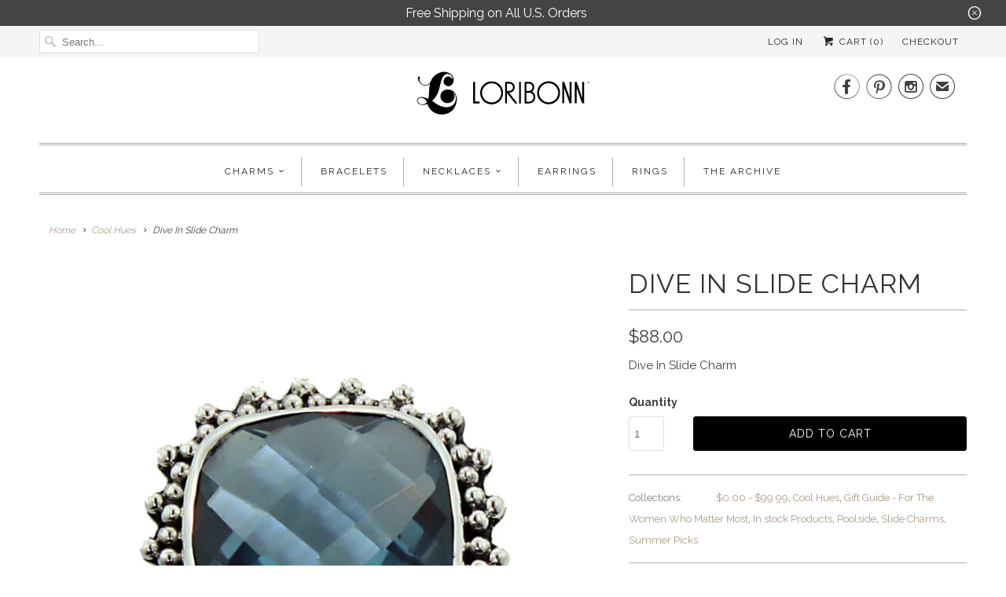

--- FILE ---
content_type: text/html; charset=utf-8
request_url: https://loribonn.com/collections/cool-hues/products/dive-in-slide-charm-from-bonn-bons-by-lori-bonn-215110trb
body_size: 20029
content:
<!DOCTYPE html>
<html lang="en">
  <head>
    <meta charset="utf-8">
    <meta http-equiv="cleartype" content="on">
    <meta name="robots" content="index,follow">

<!--     
    <title>Dive In Slide Charm - Terbium, Sterling Silver - Lori Bonn</title>

    
      <meta name="description" content="Dive In Slide Charm" />
     -->
    
    <title>
    Dive In Slide Charm - Terbium, Sterling Silver
</title>


    <meta name="description" content="Dive In Slide Charm">


    <!-- Custom Fonts -->
    
      <link href="//fonts.googleapis.com/css?family=.|Raleway:light,normal,bold|Raleway:light,normal,bold|Raleway:light,normal,bold|Raleway:light,normal,bold|Raleway:light,normal,bold" rel="stylesheet" type="text/css" />
    

    

<meta name="author" content="Lori Bonn">
<meta property="og:url" content="https://loribonn.com/products/dive-in-slide-charm-from-bonn-bons-by-lori-bonn-215110trb">
<meta property="og:site_name" content="Lori Bonn">


  <meta property="og:type" content="product">
  <meta property="og:title" content="Dive In Slide Charm">
  
    <meta property="og:image" content="http://loribonn.com/cdn/shop/products/cff92d2306f2df78628fde08cf249401_600x.jpg?v=1532117585">
    <meta property="og:image:secure_url" content="https://loribonn.com/cdn/shop/products/cff92d2306f2df78628fde08cf249401_600x.jpg?v=1532117585">
    
  
  <meta property="og:price:amount" content="88.00">
  <meta property="og:price:currency" content="USD">


  <meta property="og:description" content="Dive In Slide Charm">




<meta name="twitter:card" content="summary">

  <meta name="twitter:title" content="Dive In Slide Charm">
  <meta name="twitter:description" content="Dive In Slide Charm">
  <meta name="twitter:image" content="https://loribonn.com/cdn/shop/products/cff92d2306f2df78628fde08cf249401_240x.jpg?v=1532117585">
  <meta name="twitter:image:width" content="240">
  <meta name="twitter:image:height" content="240">



    
      <link rel="prev" href="/collections/cool-hues/products/leave-an-impression-slide-charm-from-bonn-bons-by-lori-bonn-211137qaz">
    
    
      <link rel="next" href="/collections/cool-hues/products/sweet-dreams-slide-charm">
    

    <!-- Mobile Specific Metas -->
    <meta name="HandheldFriendly" content="True">
    <meta name="MobileOptimized" content="320">
    <meta name="viewport" content="width=device-width,initial-scale=1">
    <meta name="theme-color" content="#ffffff">

    <!-- Stylesheets for Responsive 6.4.3 -->
    <link href="//loribonn.com/cdn/shop/t/7/assets/styles.scss.css?v=27936175150141718791768546625" rel="stylesheet" type="text/css" media="all" />

    <!-- Icons -->
    
      <link rel="shortcut icon" type="image/x-icon" href="//loribonn.com/cdn/shop/files/LB_32x32.jpg?v=1613159462">
    
    <link rel="canonical" href="https://loribonn.com/products/dive-in-slide-charm-from-bonn-bons-by-lori-bonn-215110trb" />

    

    <script src="//loribonn.com/cdn/shop/t/7/assets/app.js?v=77344300480909484771749055121" type="text/javascript"></script>
    <script>window.performance && window.performance.mark && window.performance.mark('shopify.content_for_header.start');</script><meta name="facebook-domain-verification" content="mhulsyttwbgqfji87f3wnhcc2er5r1">
<meta id="shopify-digital-wallet" name="shopify-digital-wallet" content="/22372513/digital_wallets/dialog">
<meta name="shopify-checkout-api-token" content="5e734fc7e2f45fd4941bbe0193d89348">
<meta id="in-context-paypal-metadata" data-shop-id="22372513" data-venmo-supported="false" data-environment="production" data-locale="en_US" data-paypal-v4="true" data-currency="USD">
<link rel="alternate" type="application/json+oembed" href="https://loribonn.com/products/dive-in-slide-charm-from-bonn-bons-by-lori-bonn-215110trb.oembed">
<script async="async" src="/checkouts/internal/preloads.js?locale=en-US"></script>
<link rel="preconnect" href="https://shop.app" crossorigin="anonymous">
<script async="async" src="https://shop.app/checkouts/internal/preloads.js?locale=en-US&shop_id=22372513" crossorigin="anonymous"></script>
<script id="apple-pay-shop-capabilities" type="application/json">{"shopId":22372513,"countryCode":"US","currencyCode":"USD","merchantCapabilities":["supports3DS"],"merchantId":"gid:\/\/shopify\/Shop\/22372513","merchantName":"Lori Bonn","requiredBillingContactFields":["postalAddress","email","phone"],"requiredShippingContactFields":["postalAddress","email","phone"],"shippingType":"shipping","supportedNetworks":["visa","masterCard","amex","discover","elo","jcb"],"total":{"type":"pending","label":"Lori Bonn","amount":"1.00"},"shopifyPaymentsEnabled":true,"supportsSubscriptions":true}</script>
<script id="shopify-features" type="application/json">{"accessToken":"5e734fc7e2f45fd4941bbe0193d89348","betas":["rich-media-storefront-analytics"],"domain":"loribonn.com","predictiveSearch":true,"shopId":22372513,"locale":"en"}</script>
<script>var Shopify = Shopify || {};
Shopify.shop = "lori-bonn.myshopify.com";
Shopify.locale = "en";
Shopify.currency = {"active":"USD","rate":"1.0"};
Shopify.country = "US";
Shopify.theme = {"name":"Lori Bonn 1.1  with Installments message","id":130276131063,"schema_name":"Responsive","schema_version":"6.4.3","theme_store_id":304,"role":"main"};
Shopify.theme.handle = "null";
Shopify.theme.style = {"id":null,"handle":null};
Shopify.cdnHost = "loribonn.com/cdn";
Shopify.routes = Shopify.routes || {};
Shopify.routes.root = "/";</script>
<script type="module">!function(o){(o.Shopify=o.Shopify||{}).modules=!0}(window);</script>
<script>!function(o){function n(){var o=[];function n(){o.push(Array.prototype.slice.apply(arguments))}return n.q=o,n}var t=o.Shopify=o.Shopify||{};t.loadFeatures=n(),t.autoloadFeatures=n()}(window);</script>
<script>
  window.ShopifyPay = window.ShopifyPay || {};
  window.ShopifyPay.apiHost = "shop.app\/pay";
  window.ShopifyPay.redirectState = null;
</script>
<script id="shop-js-analytics" type="application/json">{"pageType":"product"}</script>
<script defer="defer" async type="module" src="//loribonn.com/cdn/shopifycloud/shop-js/modules/v2/client.init-shop-cart-sync_BT-GjEfc.en.esm.js"></script>
<script defer="defer" async type="module" src="//loribonn.com/cdn/shopifycloud/shop-js/modules/v2/chunk.common_D58fp_Oc.esm.js"></script>
<script defer="defer" async type="module" src="//loribonn.com/cdn/shopifycloud/shop-js/modules/v2/chunk.modal_xMitdFEc.esm.js"></script>
<script type="module">
  await import("//loribonn.com/cdn/shopifycloud/shop-js/modules/v2/client.init-shop-cart-sync_BT-GjEfc.en.esm.js");
await import("//loribonn.com/cdn/shopifycloud/shop-js/modules/v2/chunk.common_D58fp_Oc.esm.js");
await import("//loribonn.com/cdn/shopifycloud/shop-js/modules/v2/chunk.modal_xMitdFEc.esm.js");

  window.Shopify.SignInWithShop?.initShopCartSync?.({"fedCMEnabled":true,"windoidEnabled":true});

</script>
<script defer="defer" async type="module" src="//loribonn.com/cdn/shopifycloud/shop-js/modules/v2/client.payment-terms_Ci9AEqFq.en.esm.js"></script>
<script defer="defer" async type="module" src="//loribonn.com/cdn/shopifycloud/shop-js/modules/v2/chunk.common_D58fp_Oc.esm.js"></script>
<script defer="defer" async type="module" src="//loribonn.com/cdn/shopifycloud/shop-js/modules/v2/chunk.modal_xMitdFEc.esm.js"></script>
<script type="module">
  await import("//loribonn.com/cdn/shopifycloud/shop-js/modules/v2/client.payment-terms_Ci9AEqFq.en.esm.js");
await import("//loribonn.com/cdn/shopifycloud/shop-js/modules/v2/chunk.common_D58fp_Oc.esm.js");
await import("//loribonn.com/cdn/shopifycloud/shop-js/modules/v2/chunk.modal_xMitdFEc.esm.js");

  
</script>
<script>
  window.Shopify = window.Shopify || {};
  if (!window.Shopify.featureAssets) window.Shopify.featureAssets = {};
  window.Shopify.featureAssets['shop-js'] = {"shop-cart-sync":["modules/v2/client.shop-cart-sync_DZOKe7Ll.en.esm.js","modules/v2/chunk.common_D58fp_Oc.esm.js","modules/v2/chunk.modal_xMitdFEc.esm.js"],"init-fed-cm":["modules/v2/client.init-fed-cm_B6oLuCjv.en.esm.js","modules/v2/chunk.common_D58fp_Oc.esm.js","modules/v2/chunk.modal_xMitdFEc.esm.js"],"shop-cash-offers":["modules/v2/client.shop-cash-offers_D2sdYoxE.en.esm.js","modules/v2/chunk.common_D58fp_Oc.esm.js","modules/v2/chunk.modal_xMitdFEc.esm.js"],"shop-login-button":["modules/v2/client.shop-login-button_QeVjl5Y3.en.esm.js","modules/v2/chunk.common_D58fp_Oc.esm.js","modules/v2/chunk.modal_xMitdFEc.esm.js"],"pay-button":["modules/v2/client.pay-button_DXTOsIq6.en.esm.js","modules/v2/chunk.common_D58fp_Oc.esm.js","modules/v2/chunk.modal_xMitdFEc.esm.js"],"shop-button":["modules/v2/client.shop-button_DQZHx9pm.en.esm.js","modules/v2/chunk.common_D58fp_Oc.esm.js","modules/v2/chunk.modal_xMitdFEc.esm.js"],"avatar":["modules/v2/client.avatar_BTnouDA3.en.esm.js"],"init-windoid":["modules/v2/client.init-windoid_CR1B-cfM.en.esm.js","modules/v2/chunk.common_D58fp_Oc.esm.js","modules/v2/chunk.modal_xMitdFEc.esm.js"],"init-shop-for-new-customer-accounts":["modules/v2/client.init-shop-for-new-customer-accounts_C_vY_xzh.en.esm.js","modules/v2/client.shop-login-button_QeVjl5Y3.en.esm.js","modules/v2/chunk.common_D58fp_Oc.esm.js","modules/v2/chunk.modal_xMitdFEc.esm.js"],"init-shop-email-lookup-coordinator":["modules/v2/client.init-shop-email-lookup-coordinator_BI7n9ZSv.en.esm.js","modules/v2/chunk.common_D58fp_Oc.esm.js","modules/v2/chunk.modal_xMitdFEc.esm.js"],"init-shop-cart-sync":["modules/v2/client.init-shop-cart-sync_BT-GjEfc.en.esm.js","modules/v2/chunk.common_D58fp_Oc.esm.js","modules/v2/chunk.modal_xMitdFEc.esm.js"],"shop-toast-manager":["modules/v2/client.shop-toast-manager_DiYdP3xc.en.esm.js","modules/v2/chunk.common_D58fp_Oc.esm.js","modules/v2/chunk.modal_xMitdFEc.esm.js"],"init-customer-accounts":["modules/v2/client.init-customer-accounts_D9ZNqS-Q.en.esm.js","modules/v2/client.shop-login-button_QeVjl5Y3.en.esm.js","modules/v2/chunk.common_D58fp_Oc.esm.js","modules/v2/chunk.modal_xMitdFEc.esm.js"],"init-customer-accounts-sign-up":["modules/v2/client.init-customer-accounts-sign-up_iGw4briv.en.esm.js","modules/v2/client.shop-login-button_QeVjl5Y3.en.esm.js","modules/v2/chunk.common_D58fp_Oc.esm.js","modules/v2/chunk.modal_xMitdFEc.esm.js"],"shop-follow-button":["modules/v2/client.shop-follow-button_CqMgW2wH.en.esm.js","modules/v2/chunk.common_D58fp_Oc.esm.js","modules/v2/chunk.modal_xMitdFEc.esm.js"],"checkout-modal":["modules/v2/client.checkout-modal_xHeaAweL.en.esm.js","modules/v2/chunk.common_D58fp_Oc.esm.js","modules/v2/chunk.modal_xMitdFEc.esm.js"],"shop-login":["modules/v2/client.shop-login_D91U-Q7h.en.esm.js","modules/v2/chunk.common_D58fp_Oc.esm.js","modules/v2/chunk.modal_xMitdFEc.esm.js"],"lead-capture":["modules/v2/client.lead-capture_BJmE1dJe.en.esm.js","modules/v2/chunk.common_D58fp_Oc.esm.js","modules/v2/chunk.modal_xMitdFEc.esm.js"],"payment-terms":["modules/v2/client.payment-terms_Ci9AEqFq.en.esm.js","modules/v2/chunk.common_D58fp_Oc.esm.js","modules/v2/chunk.modal_xMitdFEc.esm.js"]};
</script>
<script>(function() {
  var isLoaded = false;
  function asyncLoad() {
    if (isLoaded) return;
    isLoaded = true;
    var urls = ["https:\/\/chimpstatic.com\/mcjs-connected\/js\/users\/f0d37ba6d17eb2a579cbb4dd6\/8f1230e43ef9864f00c77d2e7.js?shop=lori-bonn.myshopify.com","https:\/\/chimpstatic.com\/mcjs-connected\/js\/users\/f0d37ba6d17eb2a579cbb4dd6\/b708c0d749fe363ecd7a175cd.js?shop=lori-bonn.myshopify.com","https:\/\/cdn.nfcube.com\/instafeed-2814a53b51b537a6c452d04653c5751c.js?shop=lori-bonn.myshopify.com","https:\/\/assets.dailykarma.io\/prod\/init-v3.js?v2\u0026shop=lori-bonn.myshopify.com"];
    for (var i = 0; i < urls.length; i++) {
      var s = document.createElement('script');
      s.type = 'text/javascript';
      s.async = true;
      s.src = urls[i];
      var x = document.getElementsByTagName('script')[0];
      x.parentNode.insertBefore(s, x);
    }
  };
  if(window.attachEvent) {
    window.attachEvent('onload', asyncLoad);
  } else {
    window.addEventListener('load', asyncLoad, false);
  }
})();</script>
<script id="__st">var __st={"a":22372513,"offset":-28800,"reqid":"d09721a3-989d-4663-8d9d-819380587798-1769113178","pageurl":"loribonn.com\/collections\/cool-hues\/products\/dive-in-slide-charm-from-bonn-bons-by-lori-bonn-215110trb","u":"89cfef1e4386","p":"product","rtyp":"product","rid":1038244905012};</script>
<script>window.ShopifyPaypalV4VisibilityTracking = true;</script>
<script id="captcha-bootstrap">!function(){'use strict';const t='contact',e='account',n='new_comment',o=[[t,t],['blogs',n],['comments',n],[t,'customer']],c=[[e,'customer_login'],[e,'guest_login'],[e,'recover_customer_password'],[e,'create_customer']],r=t=>t.map((([t,e])=>`form[action*='/${t}']:not([data-nocaptcha='true']) input[name='form_type'][value='${e}']`)).join(','),a=t=>()=>t?[...document.querySelectorAll(t)].map((t=>t.form)):[];function s(){const t=[...o],e=r(t);return a(e)}const i='password',u='form_key',d=['recaptcha-v3-token','g-recaptcha-response','h-captcha-response',i],f=()=>{try{return window.sessionStorage}catch{return}},m='__shopify_v',_=t=>t.elements[u];function p(t,e,n=!1){try{const o=window.sessionStorage,c=JSON.parse(o.getItem(e)),{data:r}=function(t){const{data:e,action:n}=t;return t[m]||n?{data:e,action:n}:{data:t,action:n}}(c);for(const[e,n]of Object.entries(r))t.elements[e]&&(t.elements[e].value=n);n&&o.removeItem(e)}catch(o){console.error('form repopulation failed',{error:o})}}const l='form_type',E='cptcha';function T(t){t.dataset[E]=!0}const w=window,h=w.document,L='Shopify',v='ce_forms',y='captcha';let A=!1;((t,e)=>{const n=(g='f06e6c50-85a8-45c8-87d0-21a2b65856fe',I='https://cdn.shopify.com/shopifycloud/storefront-forms-hcaptcha/ce_storefront_forms_captcha_hcaptcha.v1.5.2.iife.js',D={infoText:'Protected by hCaptcha',privacyText:'Privacy',termsText:'Terms'},(t,e,n)=>{const o=w[L][v],c=o.bindForm;if(c)return c(t,g,e,D).then(n);var r;o.q.push([[t,g,e,D],n]),r=I,A||(h.body.append(Object.assign(h.createElement('script'),{id:'captcha-provider',async:!0,src:r})),A=!0)});var g,I,D;w[L]=w[L]||{},w[L][v]=w[L][v]||{},w[L][v].q=[],w[L][y]=w[L][y]||{},w[L][y].protect=function(t,e){n(t,void 0,e),T(t)},Object.freeze(w[L][y]),function(t,e,n,w,h,L){const[v,y,A,g]=function(t,e,n){const i=e?o:[],u=t?c:[],d=[...i,...u],f=r(d),m=r(i),_=r(d.filter((([t,e])=>n.includes(e))));return[a(f),a(m),a(_),s()]}(w,h,L),I=t=>{const e=t.target;return e instanceof HTMLFormElement?e:e&&e.form},D=t=>v().includes(t);t.addEventListener('submit',(t=>{const e=I(t);if(!e)return;const n=D(e)&&!e.dataset.hcaptchaBound&&!e.dataset.recaptchaBound,o=_(e),c=g().includes(e)&&(!o||!o.value);(n||c)&&t.preventDefault(),c&&!n&&(function(t){try{if(!f())return;!function(t){const e=f();if(!e)return;const n=_(t);if(!n)return;const o=n.value;o&&e.removeItem(o)}(t);const e=Array.from(Array(32),(()=>Math.random().toString(36)[2])).join('');!function(t,e){_(t)||t.append(Object.assign(document.createElement('input'),{type:'hidden',name:u})),t.elements[u].value=e}(t,e),function(t,e){const n=f();if(!n)return;const o=[...t.querySelectorAll(`input[type='${i}']`)].map((({name:t})=>t)),c=[...d,...o],r={};for(const[a,s]of new FormData(t).entries())c.includes(a)||(r[a]=s);n.setItem(e,JSON.stringify({[m]:1,action:t.action,data:r}))}(t,e)}catch(e){console.error('failed to persist form',e)}}(e),e.submit())}));const S=(t,e)=>{t&&!t.dataset[E]&&(n(t,e.some((e=>e===t))),T(t))};for(const o of['focusin','change'])t.addEventListener(o,(t=>{const e=I(t);D(e)&&S(e,y())}));const B=e.get('form_key'),M=e.get(l),P=B&&M;t.addEventListener('DOMContentLoaded',(()=>{const t=y();if(P)for(const e of t)e.elements[l].value===M&&p(e,B);[...new Set([...A(),...v().filter((t=>'true'===t.dataset.shopifyCaptcha))])].forEach((e=>S(e,t)))}))}(h,new URLSearchParams(w.location.search),n,t,e,['guest_login'])})(!0,!0)}();</script>
<script integrity="sha256-4kQ18oKyAcykRKYeNunJcIwy7WH5gtpwJnB7kiuLZ1E=" data-source-attribution="shopify.loadfeatures" defer="defer" src="//loribonn.com/cdn/shopifycloud/storefront/assets/storefront/load_feature-a0a9edcb.js" crossorigin="anonymous"></script>
<script crossorigin="anonymous" defer="defer" src="//loribonn.com/cdn/shopifycloud/storefront/assets/shopify_pay/storefront-65b4c6d7.js?v=20250812"></script>
<script data-source-attribution="shopify.dynamic_checkout.dynamic.init">var Shopify=Shopify||{};Shopify.PaymentButton=Shopify.PaymentButton||{isStorefrontPortableWallets:!0,init:function(){window.Shopify.PaymentButton.init=function(){};var t=document.createElement("script");t.src="https://loribonn.com/cdn/shopifycloud/portable-wallets/latest/portable-wallets.en.js",t.type="module",document.head.appendChild(t)}};
</script>
<script data-source-attribution="shopify.dynamic_checkout.buyer_consent">
  function portableWalletsHideBuyerConsent(e){var t=document.getElementById("shopify-buyer-consent"),n=document.getElementById("shopify-subscription-policy-button");t&&n&&(t.classList.add("hidden"),t.setAttribute("aria-hidden","true"),n.removeEventListener("click",e))}function portableWalletsShowBuyerConsent(e){var t=document.getElementById("shopify-buyer-consent"),n=document.getElementById("shopify-subscription-policy-button");t&&n&&(t.classList.remove("hidden"),t.removeAttribute("aria-hidden"),n.addEventListener("click",e))}window.Shopify?.PaymentButton&&(window.Shopify.PaymentButton.hideBuyerConsent=portableWalletsHideBuyerConsent,window.Shopify.PaymentButton.showBuyerConsent=portableWalletsShowBuyerConsent);
</script>
<script data-source-attribution="shopify.dynamic_checkout.cart.bootstrap">document.addEventListener("DOMContentLoaded",(function(){function t(){return document.querySelector("shopify-accelerated-checkout-cart, shopify-accelerated-checkout")}if(t())Shopify.PaymentButton.init();else{new MutationObserver((function(e,n){t()&&(Shopify.PaymentButton.init(),n.disconnect())})).observe(document.body,{childList:!0,subtree:!0})}}));
</script>
<link id="shopify-accelerated-checkout-styles" rel="stylesheet" media="screen" href="https://loribonn.com/cdn/shopifycloud/portable-wallets/latest/accelerated-checkout-backwards-compat.css" crossorigin="anonymous">
<style id="shopify-accelerated-checkout-cart">
        #shopify-buyer-consent {
  margin-top: 1em;
  display: inline-block;
  width: 100%;
}

#shopify-buyer-consent.hidden {
  display: none;
}

#shopify-subscription-policy-button {
  background: none;
  border: none;
  padding: 0;
  text-decoration: underline;
  font-size: inherit;
  cursor: pointer;
}

#shopify-subscription-policy-button::before {
  box-shadow: none;
}

      </style>

<script>window.performance && window.performance.mark && window.performance.mark('shopify.content_for_header.end');</script>

    <noscript>
      <style>
        .slides > li:first-child {display: block;}
        .image__fallback {
          width: 100vw;
          display: block !important;
          max-width: 100vw !important;
          margin-bottom: 0;
        }
        .no-js-only {
          display: inherit !important;
        }
        .icon-cart.cart-button {
          display: none;
        }
        .lazyload {
          opacity: 1;
          -webkit-filter: blur(0);
          filter: blur(0);
        }
        .animate_right,
        .animate_left,
        .animate_up,
        .animate_down {
          opacity: 1;
        }
        .flexslider .slides>li {
          display: block;
        }
        .product_section .product_form {
          opacity: 1;
        }
        .multi_select,
        form .select {
          display: block !important;
        }
        .swatch_options {
          display: none;
        }
      </style>
    </noscript>

  <!-- BEGIN app block: shopify://apps/klaviyo-email-marketing-sms/blocks/klaviyo-onsite-embed/2632fe16-c075-4321-a88b-50b567f42507 -->












  <script async src="https://static.klaviyo.com/onsite/js/V3rKpE/klaviyo.js?company_id=V3rKpE"></script>
  <script>!function(){if(!window.klaviyo){window._klOnsite=window._klOnsite||[];try{window.klaviyo=new Proxy({},{get:function(n,i){return"push"===i?function(){var n;(n=window._klOnsite).push.apply(n,arguments)}:function(){for(var n=arguments.length,o=new Array(n),w=0;w<n;w++)o[w]=arguments[w];var t="function"==typeof o[o.length-1]?o.pop():void 0,e=new Promise((function(n){window._klOnsite.push([i].concat(o,[function(i){t&&t(i),n(i)}]))}));return e}}})}catch(n){window.klaviyo=window.klaviyo||[],window.klaviyo.push=function(){var n;(n=window._klOnsite).push.apply(n,arguments)}}}}();</script>

  
    <script id="viewed_product">
      if (item == null) {
        var _learnq = _learnq || [];

        var MetafieldReviews = null
        var MetafieldYotpoRating = null
        var MetafieldYotpoCount = null
        var MetafieldLooxRating = null
        var MetafieldLooxCount = null
        var okendoProduct = null
        var okendoProductReviewCount = null
        var okendoProductReviewAverageValue = null
        try {
          // The following fields are used for Customer Hub recently viewed in order to add reviews.
          // This information is not part of __kla_viewed. Instead, it is part of __kla_viewed_reviewed_items
          MetafieldReviews = {};
          MetafieldYotpoRating = null
          MetafieldYotpoCount = null
          MetafieldLooxRating = null
          MetafieldLooxCount = null

          okendoProduct = null
          // If the okendo metafield is not legacy, it will error, which then requires the new json formatted data
          if (okendoProduct && 'error' in okendoProduct) {
            okendoProduct = null
          }
          okendoProductReviewCount = okendoProduct ? okendoProduct.reviewCount : null
          okendoProductReviewAverageValue = okendoProduct ? okendoProduct.reviewAverageValue : null
        } catch (error) {
          console.error('Error in Klaviyo onsite reviews tracking:', error);
        }

        var item = {
          Name: "Dive In Slide Charm",
          ProductID: 1038244905012,
          Categories: ["$0.00 - $99.99","Cool Hues","Gift Guide - For The Women Who Matter Most","In stock Products","Poolside","Slide Charms","Summer Picks"],
          ImageURL: "https://loribonn.com/cdn/shop/products/cff92d2306f2df78628fde08cf249401_grande.jpg?v=1532117585",
          URL: "https://loribonn.com/products/dive-in-slide-charm-from-bonn-bons-by-lori-bonn-215110trb",
          Brand: "Lori Bonn",
          Price: "$88.00",
          Value: "88.00",
          CompareAtPrice: "$0.00"
        };
        _learnq.push(['track', 'Viewed Product', item]);
        _learnq.push(['trackViewedItem', {
          Title: item.Name,
          ItemId: item.ProductID,
          Categories: item.Categories,
          ImageUrl: item.ImageURL,
          Url: item.URL,
          Metadata: {
            Brand: item.Brand,
            Price: item.Price,
            Value: item.Value,
            CompareAtPrice: item.CompareAtPrice
          },
          metafields:{
            reviews: MetafieldReviews,
            yotpo:{
              rating: MetafieldYotpoRating,
              count: MetafieldYotpoCount,
            },
            loox:{
              rating: MetafieldLooxRating,
              count: MetafieldLooxCount,
            },
            okendo: {
              rating: okendoProductReviewAverageValue,
              count: okendoProductReviewCount,
            }
          }
        }]);
      }
    </script>
  




  <script>
    window.klaviyoReviewsProductDesignMode = false
  </script>







<!-- END app block --><link href="https://monorail-edge.shopifysvc.com" rel="dns-prefetch">
<script>(function(){if ("sendBeacon" in navigator && "performance" in window) {try {var session_token_from_headers = performance.getEntriesByType('navigation')[0].serverTiming.find(x => x.name == '_s').description;} catch {var session_token_from_headers = undefined;}var session_cookie_matches = document.cookie.match(/_shopify_s=([^;]*)/);var session_token_from_cookie = session_cookie_matches && session_cookie_matches.length === 2 ? session_cookie_matches[1] : "";var session_token = session_token_from_headers || session_token_from_cookie || "";function handle_abandonment_event(e) {var entries = performance.getEntries().filter(function(entry) {return /monorail-edge.shopifysvc.com/.test(entry.name);});if (!window.abandonment_tracked && entries.length === 0) {window.abandonment_tracked = true;var currentMs = Date.now();var navigation_start = performance.timing.navigationStart;var payload = {shop_id: 22372513,url: window.location.href,navigation_start,duration: currentMs - navigation_start,session_token,page_type: "product"};window.navigator.sendBeacon("https://monorail-edge.shopifysvc.com/v1/produce", JSON.stringify({schema_id: "online_store_buyer_site_abandonment/1.1",payload: payload,metadata: {event_created_at_ms: currentMs,event_sent_at_ms: currentMs}}));}}window.addEventListener('pagehide', handle_abandonment_event);}}());</script>
<script id="web-pixels-manager-setup">(function e(e,d,r,n,o){if(void 0===o&&(o={}),!Boolean(null===(a=null===(i=window.Shopify)||void 0===i?void 0:i.analytics)||void 0===a?void 0:a.replayQueue)){var i,a;window.Shopify=window.Shopify||{};var t=window.Shopify;t.analytics=t.analytics||{};var s=t.analytics;s.replayQueue=[],s.publish=function(e,d,r){return s.replayQueue.push([e,d,r]),!0};try{self.performance.mark("wpm:start")}catch(e){}var l=function(){var e={modern:/Edge?\/(1{2}[4-9]|1[2-9]\d|[2-9]\d{2}|\d{4,})\.\d+(\.\d+|)|Firefox\/(1{2}[4-9]|1[2-9]\d|[2-9]\d{2}|\d{4,})\.\d+(\.\d+|)|Chrom(ium|e)\/(9{2}|\d{3,})\.\d+(\.\d+|)|(Maci|X1{2}).+ Version\/(15\.\d+|(1[6-9]|[2-9]\d|\d{3,})\.\d+)([,.]\d+|)( \(\w+\)|)( Mobile\/\w+|) Safari\/|Chrome.+OPR\/(9{2}|\d{3,})\.\d+\.\d+|(CPU[ +]OS|iPhone[ +]OS|CPU[ +]iPhone|CPU IPhone OS|CPU iPad OS)[ +]+(15[._]\d+|(1[6-9]|[2-9]\d|\d{3,})[._]\d+)([._]\d+|)|Android:?[ /-](13[3-9]|1[4-9]\d|[2-9]\d{2}|\d{4,})(\.\d+|)(\.\d+|)|Android.+Firefox\/(13[5-9]|1[4-9]\d|[2-9]\d{2}|\d{4,})\.\d+(\.\d+|)|Android.+Chrom(ium|e)\/(13[3-9]|1[4-9]\d|[2-9]\d{2}|\d{4,})\.\d+(\.\d+|)|SamsungBrowser\/([2-9]\d|\d{3,})\.\d+/,legacy:/Edge?\/(1[6-9]|[2-9]\d|\d{3,})\.\d+(\.\d+|)|Firefox\/(5[4-9]|[6-9]\d|\d{3,})\.\d+(\.\d+|)|Chrom(ium|e)\/(5[1-9]|[6-9]\d|\d{3,})\.\d+(\.\d+|)([\d.]+$|.*Safari\/(?![\d.]+ Edge\/[\d.]+$))|(Maci|X1{2}).+ Version\/(10\.\d+|(1[1-9]|[2-9]\d|\d{3,})\.\d+)([,.]\d+|)( \(\w+\)|)( Mobile\/\w+|) Safari\/|Chrome.+OPR\/(3[89]|[4-9]\d|\d{3,})\.\d+\.\d+|(CPU[ +]OS|iPhone[ +]OS|CPU[ +]iPhone|CPU IPhone OS|CPU iPad OS)[ +]+(10[._]\d+|(1[1-9]|[2-9]\d|\d{3,})[._]\d+)([._]\d+|)|Android:?[ /-](13[3-9]|1[4-9]\d|[2-9]\d{2}|\d{4,})(\.\d+|)(\.\d+|)|Mobile Safari.+OPR\/([89]\d|\d{3,})\.\d+\.\d+|Android.+Firefox\/(13[5-9]|1[4-9]\d|[2-9]\d{2}|\d{4,})\.\d+(\.\d+|)|Android.+Chrom(ium|e)\/(13[3-9]|1[4-9]\d|[2-9]\d{2}|\d{4,})\.\d+(\.\d+|)|Android.+(UC? ?Browser|UCWEB|U3)[ /]?(15\.([5-9]|\d{2,})|(1[6-9]|[2-9]\d|\d{3,})\.\d+)\.\d+|SamsungBrowser\/(5\.\d+|([6-9]|\d{2,})\.\d+)|Android.+MQ{2}Browser\/(14(\.(9|\d{2,})|)|(1[5-9]|[2-9]\d|\d{3,})(\.\d+|))(\.\d+|)|K[Aa][Ii]OS\/(3\.\d+|([4-9]|\d{2,})\.\d+)(\.\d+|)/},d=e.modern,r=e.legacy,n=navigator.userAgent;return n.match(d)?"modern":n.match(r)?"legacy":"unknown"}(),u="modern"===l?"modern":"legacy",c=(null!=n?n:{modern:"",legacy:""})[u],f=function(e){return[e.baseUrl,"/wpm","/b",e.hashVersion,"modern"===e.buildTarget?"m":"l",".js"].join("")}({baseUrl:d,hashVersion:r,buildTarget:u}),m=function(e){var d=e.version,r=e.bundleTarget,n=e.surface,o=e.pageUrl,i=e.monorailEndpoint;return{emit:function(e){var a=e.status,t=e.errorMsg,s=(new Date).getTime(),l=JSON.stringify({metadata:{event_sent_at_ms:s},events:[{schema_id:"web_pixels_manager_load/3.1",payload:{version:d,bundle_target:r,page_url:o,status:a,surface:n,error_msg:t},metadata:{event_created_at_ms:s}}]});if(!i)return console&&console.warn&&console.warn("[Web Pixels Manager] No Monorail endpoint provided, skipping logging."),!1;try{return self.navigator.sendBeacon.bind(self.navigator)(i,l)}catch(e){}var u=new XMLHttpRequest;try{return u.open("POST",i,!0),u.setRequestHeader("Content-Type","text/plain"),u.send(l),!0}catch(e){return console&&console.warn&&console.warn("[Web Pixels Manager] Got an unhandled error while logging to Monorail."),!1}}}}({version:r,bundleTarget:l,surface:e.surface,pageUrl:self.location.href,monorailEndpoint:e.monorailEndpoint});try{o.browserTarget=l,function(e){var d=e.src,r=e.async,n=void 0===r||r,o=e.onload,i=e.onerror,a=e.sri,t=e.scriptDataAttributes,s=void 0===t?{}:t,l=document.createElement("script"),u=document.querySelector("head"),c=document.querySelector("body");if(l.async=n,l.src=d,a&&(l.integrity=a,l.crossOrigin="anonymous"),s)for(var f in s)if(Object.prototype.hasOwnProperty.call(s,f))try{l.dataset[f]=s[f]}catch(e){}if(o&&l.addEventListener("load",o),i&&l.addEventListener("error",i),u)u.appendChild(l);else{if(!c)throw new Error("Did not find a head or body element to append the script");c.appendChild(l)}}({src:f,async:!0,onload:function(){if(!function(){var e,d;return Boolean(null===(d=null===(e=window.Shopify)||void 0===e?void 0:e.analytics)||void 0===d?void 0:d.initialized)}()){var d=window.webPixelsManager.init(e)||void 0;if(d){var r=window.Shopify.analytics;r.replayQueue.forEach((function(e){var r=e[0],n=e[1],o=e[2];d.publishCustomEvent(r,n,o)})),r.replayQueue=[],r.publish=d.publishCustomEvent,r.visitor=d.visitor,r.initialized=!0}}},onerror:function(){return m.emit({status:"failed",errorMsg:"".concat(f," has failed to load")})},sri:function(e){var d=/^sha384-[A-Za-z0-9+/=]+$/;return"string"==typeof e&&d.test(e)}(c)?c:"",scriptDataAttributes:o}),m.emit({status:"loading"})}catch(e){m.emit({status:"failed",errorMsg:(null==e?void 0:e.message)||"Unknown error"})}}})({shopId: 22372513,storefrontBaseUrl: "https://loribonn.com",extensionsBaseUrl: "https://extensions.shopifycdn.com/cdn/shopifycloud/web-pixels-manager",monorailEndpoint: "https://monorail-edge.shopifysvc.com/unstable/produce_batch",surface: "storefront-renderer",enabledBetaFlags: ["2dca8a86"],webPixelsConfigList: [{"id":"1405223159","configuration":"{\"accountID\":\"83\"}","eventPayloadVersion":"v1","runtimeContext":"STRICT","scriptVersion":"1c2654ab735a672c323e9cbc9fae0e47","type":"APP","apiClientId":2594385,"privacyPurposes":[],"dataSharingAdjustments":{"protectedCustomerApprovalScopes":["read_customer_address","read_customer_email","read_customer_name","read_customer_personal_data"]}},{"id":"1346109687","configuration":"{\"accountID\":\"V3rKpE\",\"webPixelConfig\":\"eyJlbmFibGVBZGRlZFRvQ2FydEV2ZW50cyI6IHRydWV9\"}","eventPayloadVersion":"v1","runtimeContext":"STRICT","scriptVersion":"524f6c1ee37bacdca7657a665bdca589","type":"APP","apiClientId":123074,"privacyPurposes":["ANALYTICS","MARKETING"],"dataSharingAdjustments":{"protectedCustomerApprovalScopes":["read_customer_address","read_customer_email","read_customer_name","read_customer_personal_data","read_customer_phone"]}},{"id":"419823863","configuration":"{\"config\":\"{\\\"pixel_id\\\":\\\"G-W6EH37WFT1\\\",\\\"gtag_events\\\":[{\\\"type\\\":\\\"purchase\\\",\\\"action_label\\\":\\\"G-W6EH37WFT1\\\"},{\\\"type\\\":\\\"page_view\\\",\\\"action_label\\\":\\\"G-W6EH37WFT1\\\"},{\\\"type\\\":\\\"view_item\\\",\\\"action_label\\\":\\\"G-W6EH37WFT1\\\"},{\\\"type\\\":\\\"search\\\",\\\"action_label\\\":\\\"G-W6EH37WFT1\\\"},{\\\"type\\\":\\\"add_to_cart\\\",\\\"action_label\\\":\\\"G-W6EH37WFT1\\\"},{\\\"type\\\":\\\"begin_checkout\\\",\\\"action_label\\\":\\\"G-W6EH37WFT1\\\"},{\\\"type\\\":\\\"add_payment_info\\\",\\\"action_label\\\":\\\"G-W6EH37WFT1\\\"}],\\\"enable_monitoring_mode\\\":false}\"}","eventPayloadVersion":"v1","runtimeContext":"OPEN","scriptVersion":"b2a88bafab3e21179ed38636efcd8a93","type":"APP","apiClientId":1780363,"privacyPurposes":[],"dataSharingAdjustments":{"protectedCustomerApprovalScopes":["read_customer_address","read_customer_email","read_customer_name","read_customer_personal_data","read_customer_phone"]}},{"id":"150470903","configuration":"{\"pixel_id\":\"566198650847396\",\"pixel_type\":\"facebook_pixel\",\"metaapp_system_user_token\":\"-\"}","eventPayloadVersion":"v1","runtimeContext":"OPEN","scriptVersion":"ca16bc87fe92b6042fbaa3acc2fbdaa6","type":"APP","apiClientId":2329312,"privacyPurposes":["ANALYTICS","MARKETING","SALE_OF_DATA"],"dataSharingAdjustments":{"protectedCustomerApprovalScopes":["read_customer_address","read_customer_email","read_customer_name","read_customer_personal_data","read_customer_phone"]}},{"id":"99287287","configuration":"{\"tagID\":\"2612735909317\"}","eventPayloadVersion":"v1","runtimeContext":"STRICT","scriptVersion":"18031546ee651571ed29edbe71a3550b","type":"APP","apiClientId":3009811,"privacyPurposes":["ANALYTICS","MARKETING","SALE_OF_DATA"],"dataSharingAdjustments":{"protectedCustomerApprovalScopes":["read_customer_address","read_customer_email","read_customer_name","read_customer_personal_data","read_customer_phone"]}},{"id":"shopify-app-pixel","configuration":"{}","eventPayloadVersion":"v1","runtimeContext":"STRICT","scriptVersion":"0450","apiClientId":"shopify-pixel","type":"APP","privacyPurposes":["ANALYTICS","MARKETING"]},{"id":"shopify-custom-pixel","eventPayloadVersion":"v1","runtimeContext":"LAX","scriptVersion":"0450","apiClientId":"shopify-pixel","type":"CUSTOM","privacyPurposes":["ANALYTICS","MARKETING"]}],isMerchantRequest: false,initData: {"shop":{"name":"Lori Bonn","paymentSettings":{"currencyCode":"USD"},"myshopifyDomain":"lori-bonn.myshopify.com","countryCode":"US","storefrontUrl":"https:\/\/loribonn.com"},"customer":null,"cart":null,"checkout":null,"productVariants":[{"price":{"amount":88.0,"currencyCode":"USD"},"product":{"title":"Dive In Slide Charm","vendor":"Lori Bonn","id":"1038244905012","untranslatedTitle":"Dive In Slide Charm","url":"\/products\/dive-in-slide-charm-from-bonn-bons-by-lori-bonn-215110trb","type":"Slide Charm"},"id":"8680534343732","image":{"src":"\/\/loribonn.com\/cdn\/shop\/products\/cff92d2306f2df78628fde08cf249401.jpg?v=1532117585"},"sku":"215110TRB","title":"Default Title","untranslatedTitle":"Default Title"}],"purchasingCompany":null},},"https://loribonn.com/cdn","fcfee988w5aeb613cpc8e4bc33m6693e112",{"modern":"","legacy":""},{"shopId":"22372513","storefrontBaseUrl":"https:\/\/loribonn.com","extensionBaseUrl":"https:\/\/extensions.shopifycdn.com\/cdn\/shopifycloud\/web-pixels-manager","surface":"storefront-renderer","enabledBetaFlags":"[\"2dca8a86\"]","isMerchantRequest":"false","hashVersion":"fcfee988w5aeb613cpc8e4bc33m6693e112","publish":"custom","events":"[[\"page_viewed\",{}],[\"product_viewed\",{\"productVariant\":{\"price\":{\"amount\":88.0,\"currencyCode\":\"USD\"},\"product\":{\"title\":\"Dive In Slide Charm\",\"vendor\":\"Lori Bonn\",\"id\":\"1038244905012\",\"untranslatedTitle\":\"Dive In Slide Charm\",\"url\":\"\/products\/dive-in-slide-charm-from-bonn-bons-by-lori-bonn-215110trb\",\"type\":\"Slide Charm\"},\"id\":\"8680534343732\",\"image\":{\"src\":\"\/\/loribonn.com\/cdn\/shop\/products\/cff92d2306f2df78628fde08cf249401.jpg?v=1532117585\"},\"sku\":\"215110TRB\",\"title\":\"Default Title\",\"untranslatedTitle\":\"Default Title\"}}]]"});</script><script>
  window.ShopifyAnalytics = window.ShopifyAnalytics || {};
  window.ShopifyAnalytics.meta = window.ShopifyAnalytics.meta || {};
  window.ShopifyAnalytics.meta.currency = 'USD';
  var meta = {"product":{"id":1038244905012,"gid":"gid:\/\/shopify\/Product\/1038244905012","vendor":"Lori Bonn","type":"Slide Charm","handle":"dive-in-slide-charm-from-bonn-bons-by-lori-bonn-215110trb","variants":[{"id":8680534343732,"price":8800,"name":"Dive In Slide Charm","public_title":null,"sku":"215110TRB"}],"remote":false},"page":{"pageType":"product","resourceType":"product","resourceId":1038244905012,"requestId":"d09721a3-989d-4663-8d9d-819380587798-1769113178"}};
  for (var attr in meta) {
    window.ShopifyAnalytics.meta[attr] = meta[attr];
  }
</script>
<script class="analytics">
  (function () {
    var customDocumentWrite = function(content) {
      var jquery = null;

      if (window.jQuery) {
        jquery = window.jQuery;
      } else if (window.Checkout && window.Checkout.$) {
        jquery = window.Checkout.$;
      }

      if (jquery) {
        jquery('body').append(content);
      }
    };

    var hasLoggedConversion = function(token) {
      if (token) {
        return document.cookie.indexOf('loggedConversion=' + token) !== -1;
      }
      return false;
    }

    var setCookieIfConversion = function(token) {
      if (token) {
        var twoMonthsFromNow = new Date(Date.now());
        twoMonthsFromNow.setMonth(twoMonthsFromNow.getMonth() + 2);

        document.cookie = 'loggedConversion=' + token + '; expires=' + twoMonthsFromNow;
      }
    }

    var trekkie = window.ShopifyAnalytics.lib = window.trekkie = window.trekkie || [];
    if (trekkie.integrations) {
      return;
    }
    trekkie.methods = [
      'identify',
      'page',
      'ready',
      'track',
      'trackForm',
      'trackLink'
    ];
    trekkie.factory = function(method) {
      return function() {
        var args = Array.prototype.slice.call(arguments);
        args.unshift(method);
        trekkie.push(args);
        return trekkie;
      };
    };
    for (var i = 0; i < trekkie.methods.length; i++) {
      var key = trekkie.methods[i];
      trekkie[key] = trekkie.factory(key);
    }
    trekkie.load = function(config) {
      trekkie.config = config || {};
      trekkie.config.initialDocumentCookie = document.cookie;
      var first = document.getElementsByTagName('script')[0];
      var script = document.createElement('script');
      script.type = 'text/javascript';
      script.onerror = function(e) {
        var scriptFallback = document.createElement('script');
        scriptFallback.type = 'text/javascript';
        scriptFallback.onerror = function(error) {
                var Monorail = {
      produce: function produce(monorailDomain, schemaId, payload) {
        var currentMs = new Date().getTime();
        var event = {
          schema_id: schemaId,
          payload: payload,
          metadata: {
            event_created_at_ms: currentMs,
            event_sent_at_ms: currentMs
          }
        };
        return Monorail.sendRequest("https://" + monorailDomain + "/v1/produce", JSON.stringify(event));
      },
      sendRequest: function sendRequest(endpointUrl, payload) {
        // Try the sendBeacon API
        if (window && window.navigator && typeof window.navigator.sendBeacon === 'function' && typeof window.Blob === 'function' && !Monorail.isIos12()) {
          var blobData = new window.Blob([payload], {
            type: 'text/plain'
          });

          if (window.navigator.sendBeacon(endpointUrl, blobData)) {
            return true;
          } // sendBeacon was not successful

        } // XHR beacon

        var xhr = new XMLHttpRequest();

        try {
          xhr.open('POST', endpointUrl);
          xhr.setRequestHeader('Content-Type', 'text/plain');
          xhr.send(payload);
        } catch (e) {
          console.log(e);
        }

        return false;
      },
      isIos12: function isIos12() {
        return window.navigator.userAgent.lastIndexOf('iPhone; CPU iPhone OS 12_') !== -1 || window.navigator.userAgent.lastIndexOf('iPad; CPU OS 12_') !== -1;
      }
    };
    Monorail.produce('monorail-edge.shopifysvc.com',
      'trekkie_storefront_load_errors/1.1',
      {shop_id: 22372513,
      theme_id: 130276131063,
      app_name: "storefront",
      context_url: window.location.href,
      source_url: "//loribonn.com/cdn/s/trekkie.storefront.46a754ac07d08c656eb845cfbf513dd9a18d4ced.min.js"});

        };
        scriptFallback.async = true;
        scriptFallback.src = '//loribonn.com/cdn/s/trekkie.storefront.46a754ac07d08c656eb845cfbf513dd9a18d4ced.min.js';
        first.parentNode.insertBefore(scriptFallback, first);
      };
      script.async = true;
      script.src = '//loribonn.com/cdn/s/trekkie.storefront.46a754ac07d08c656eb845cfbf513dd9a18d4ced.min.js';
      first.parentNode.insertBefore(script, first);
    };
    trekkie.load(
      {"Trekkie":{"appName":"storefront","development":false,"defaultAttributes":{"shopId":22372513,"isMerchantRequest":null,"themeId":130276131063,"themeCityHash":"6725750737298676245","contentLanguage":"en","currency":"USD","eventMetadataId":"3e7f48f0-1feb-4d8d-85e1-abd57aa0a2c9"},"isServerSideCookieWritingEnabled":true,"monorailRegion":"shop_domain","enabledBetaFlags":["65f19447"]},"Session Attribution":{},"S2S":{"facebookCapiEnabled":true,"source":"trekkie-storefront-renderer","apiClientId":580111}}
    );

    var loaded = false;
    trekkie.ready(function() {
      if (loaded) return;
      loaded = true;

      window.ShopifyAnalytics.lib = window.trekkie;

      var originalDocumentWrite = document.write;
      document.write = customDocumentWrite;
      try { window.ShopifyAnalytics.merchantGoogleAnalytics.call(this); } catch(error) {};
      document.write = originalDocumentWrite;

      window.ShopifyAnalytics.lib.page(null,{"pageType":"product","resourceType":"product","resourceId":1038244905012,"requestId":"d09721a3-989d-4663-8d9d-819380587798-1769113178","shopifyEmitted":true});

      var match = window.location.pathname.match(/checkouts\/(.+)\/(thank_you|post_purchase)/)
      var token = match? match[1]: undefined;
      if (!hasLoggedConversion(token)) {
        setCookieIfConversion(token);
        window.ShopifyAnalytics.lib.track("Viewed Product",{"currency":"USD","variantId":8680534343732,"productId":1038244905012,"productGid":"gid:\/\/shopify\/Product\/1038244905012","name":"Dive In Slide Charm","price":"88.00","sku":"215110TRB","brand":"Lori Bonn","variant":null,"category":"Slide Charm","nonInteraction":true,"remote":false},undefined,undefined,{"shopifyEmitted":true});
      window.ShopifyAnalytics.lib.track("monorail:\/\/trekkie_storefront_viewed_product\/1.1",{"currency":"USD","variantId":8680534343732,"productId":1038244905012,"productGid":"gid:\/\/shopify\/Product\/1038244905012","name":"Dive In Slide Charm","price":"88.00","sku":"215110TRB","brand":"Lori Bonn","variant":null,"category":"Slide Charm","nonInteraction":true,"remote":false,"referer":"https:\/\/loribonn.com\/collections\/cool-hues\/products\/dive-in-slide-charm-from-bonn-bons-by-lori-bonn-215110trb"});
      }
    });


        var eventsListenerScript = document.createElement('script');
        eventsListenerScript.async = true;
        eventsListenerScript.src = "//loribonn.com/cdn/shopifycloud/storefront/assets/shop_events_listener-3da45d37.js";
        document.getElementsByTagName('head')[0].appendChild(eventsListenerScript);

})();</script>
  <script>
  if (!window.ga || (window.ga && typeof window.ga !== 'function')) {
    window.ga = function ga() {
      (window.ga.q = window.ga.q || []).push(arguments);
      if (window.Shopify && window.Shopify.analytics && typeof window.Shopify.analytics.publish === 'function') {
        window.Shopify.analytics.publish("ga_stub_called", {}, {sendTo: "google_osp_migration"});
      }
      console.error("Shopify's Google Analytics stub called with:", Array.from(arguments), "\nSee https://help.shopify.com/manual/promoting-marketing/pixels/pixel-migration#google for more information.");
    };
    if (window.Shopify && window.Shopify.analytics && typeof window.Shopify.analytics.publish === 'function') {
      window.Shopify.analytics.publish("ga_stub_initialized", {}, {sendTo: "google_osp_migration"});
    }
  }
</script>
<script
  defer
  src="https://loribonn.com/cdn/shopifycloud/perf-kit/shopify-perf-kit-3.0.4.min.js"
  data-application="storefront-renderer"
  data-shop-id="22372513"
  data-render-region="gcp-us-central1"
  data-page-type="product"
  data-theme-instance-id="130276131063"
  data-theme-name="Responsive"
  data-theme-version="6.4.3"
  data-monorail-region="shop_domain"
  data-resource-timing-sampling-rate="10"
  data-shs="true"
  data-shs-beacon="true"
  data-shs-export-with-fetch="true"
  data-shs-logs-sample-rate="1"
  data-shs-beacon-endpoint="https://loribonn.com/api/collect"
></script>
</head>
  <body class="product"
    data-money-format="${{amount}}">

    <div id="shopify-section-header" class="shopify-section header-section">
  <div class="announcementBar">
    <div class="announcementBar__message">
      
        <p>Free Shipping on All U.S. Orders</p>
      
      <span class="ss-icon banner-close">&#x2421;</span>
    </div>
  </div>


<div class="top_bar top_bar--fixed-true">
  <div class="container">
    
      <div class="four columns top_bar_search">
        <form class="search" action="/search">
          
            <input type="hidden" name="type" value="product" />
          
          <input type="text" name="q" class="search_box" placeholder="Search..." value="" autocapitalize="off" autocomplete="off" autocorrect="off" />
        </form>
      </div>
    

    

    <div class="columns twelve">
      <ul>
        

        

        
          
            <li>
              <a href="/account/login" id="customer_login_link">Log in</a>
            </li>
          
        

        <li>
          <a href="/cart" class="cart_button"><span class="icon-cart"></span> Cart (<span class="cart_count">0</span>)</a>
        </li>
        <li>
          
            <a href="/cart" class="checkout">Checkout</a>
          
        </li>
      </ul>
    </div>
  </div>
</div>

<div class="container content">
  <div class="sixteen columns logo header-logo">
    
      <div class="header_icons">
        


  <a href="https://www.facebook.com/LoriBonnDesign" title="Lori Bonn on Facebook" class="ss-icon" rel="me" target="_blank">
    &#xF610;
  </a>              









  <a href="http://www.pinterest.com/loribonndesign" title="Lori Bonn on Pinterest" class="ss-icon" rel="me" target="_blank">
    &#xF650;
  </a>              





  <a href="https://www.instagram.com/loribonnjewelry/" title="Lori Bonn on Instagram" class="ss-icon" rel="me" target="_blank"> 
    &#xF641;
  </a>              







  <a href="mailto:info@loribonn.com" title="Email Lori Bonn" class="ss-icon" target="_blank">
    &#x2709;
  </a>              

      </div>
    

    <a href="/" title="Lori Bonn" class="logo-align--center">
      
        <img src="//loribonn.com/cdn/shop/files/Loribonn_Header_Logo_720x.png?v=1613159462" alt="Lori Bonn" />
      
    </a>
  </div>

  <div class="sixteen columns clearfix">
    <div id="mobile_nav" class="nav-align--center nav-border--double">
      
    </div>
    <div id="nav" class=" nav-align--center
                          nav-border--double
                          nav-separator--solid">
      <ul id="menu" role="navigation">
        
        
          
            <li class="dropdown sub-menu" aria-haspopup="true" aria-expanded="false">
              <a 
                  class="" href="/collections/slide-charms"
                >
                Charms<span class="icon-down-arrow arrow"></span>
              </a>
              <ul class="animated fadeIn">
                
                  
                    <li><a href="/collections/slide-charms">Slide Charms</a></li>
                  
                
                  
                    <li><a href="/collections/slide-charm-starter-accessories-stoppers">Slide Charm Starters / Accessories</a></li>
                  
                
                  
                    <li><a href="/collections/initials">Initial Charms </a></li>
                  
                
              </ul>
            </li>
          
        
          
            <li>
              <a href="/collections/bracelets-1" >Bracelets</a>
            </li>
          
        
          
            <li class="dropdown sub-menu" aria-haspopup="true" aria-expanded="false">
              <a 
                  class="" href="/collections/necklaces"
                >
                Necklaces<span class="icon-down-arrow arrow"></span>
              </a>
              <ul class="animated fadeIn">
                
                  
                    <li><a href="/collections/sweets-initial-pendant-necklaces"> Initial Letter Pendant Necklaces</a></li>
                  
                
                  
                    <li><a href="/collections/birthstone-necklaces">Birthstone Necklaces</a></li>
                  
                
                  
                    <li><a href="/collections/necklaces">All Necklaces</a></li>
                  
                
              </ul>
            </li>
          
        
          
            <li>
              <a href="/collections/earrings-1" >Earrings</a>
            </li>
          
        
          
            <li>
              <a href="/collections/rings-1" >Rings</a>
            </li>
          
        
          
            <li>
              <a href="https://loribonnarchive.com/" >The Archive</a>
            </li>
          
        
      </ul>
    </div>
  </div>
</div>

<style>
  .header-logo.logo a {
    max-width: 360px;
  }
  .featured_content a, .featured_content p {
    color: #444444;
  }

  .promo_banner-show div.announcementBar {
    background-color: #444444;
    
  }
  

  div.announcementBar__message a,
  div.announcementBar__message p {
    color: #ffffff;
  }
</style>

</div>

    <div class="container">
      

<div id="shopify-section-product-template" class="shopify-section product-template-section">
  <div class="sixteen columns">
    <div class="breadcrumb breadcrumb_text product_breadcrumb" itemscope itemtype="http://schema.org/BreadcrumbList">
      <span itemprop="itemListElement" itemscope itemtype="http://schema.org/ListItem"><a href="https://loribonn.com" title="Lori Bonn" itemprop="item"><span itemprop="name">Home</span></a></span>
      <span class="icon-right-arrow"></span>
      <span itemprop="itemListElement" itemscope itemtype="http://schema.org/ListItem">
        
          <a href="/collections/cool-hues" title="Cool Hues" itemprop="item"><span itemprop="name">Cool Hues</span></a>
        
      </span>
      <span class="icon-right-arrow"></span>
      Dive In Slide Charm
    </div>
  </div>






  <div class="sixteen columns">
    <div class="product-1038244905012">


   <div class="section product_section clearfix  product_slideshow_animation--fade"
        data-thumbnail="no-thumbnails"
        data-slideshow-animation="fade"
        data-slideshow-speed="6"
        itemscope itemtype="http://schema.org/Product">

     <div class="flexslider-container ten columns alpha ">
       
<div class="flexslider product_gallery product-1038244905012-gallery product_slider ">
  <ul class="slides">
    
      <li data-thumb="//loribonn.com/cdn/shop/products/cff92d2306f2df78628fde08cf249401_400x400.jpg?v=1532117585" data-title="Dive In Slide Charm">
        
          <a href="//loribonn.com/cdn/shop/products/cff92d2306f2df78628fde08cf249401_2048x.jpg?v=1532117585" class="fancybox" data-fancybox-group="1038244905012" title="Dive In Slide Charm">
            <div class="image__container" style="max-width: 1000px">
              <img  src="//loribonn.com/cdn/shop/products/cff92d2306f2df78628fde08cf249401_300x.jpg?v=1532117585"
                    alt="Dive In Slide Charm"
                    class="lazyload lazyload--fade-in cloudzoom featured_image"
                    data-image-id="2909767303220"
                    data-index="0"
                    data-cloudzoom="zoomImage: '//loribonn.com/cdn/shop/products/cff92d2306f2df78628fde08cf249401_2048x.jpg?v=1532117585', tintColor: '#ffffff', zoomPosition: 'inside', zoomOffsetX: 0, touchStartDelay: 250, lazyLoadZoom: true"
                    data-sizes="auto"
                    data-srcset=" //loribonn.com/cdn/shop/products/cff92d2306f2df78628fde08cf249401_2048x.jpg?v=1532117585 2048w,
                                  //loribonn.com/cdn/shop/products/cff92d2306f2df78628fde08cf249401_1900x.jpg?v=1532117585 1900w,
                                  //loribonn.com/cdn/shop/products/cff92d2306f2df78628fde08cf249401_1600x.jpg?v=1532117585 1600w,
                                  //loribonn.com/cdn/shop/products/cff92d2306f2df78628fde08cf249401_1200x.jpg?v=1532117585 1200w,
                                  //loribonn.com/cdn/shop/products/cff92d2306f2df78628fde08cf249401_1000x.jpg?v=1532117585 1000w,
                                  //loribonn.com/cdn/shop/products/cff92d2306f2df78628fde08cf249401_800x.jpg?v=1532117585 800w,
                                  //loribonn.com/cdn/shop/products/cff92d2306f2df78628fde08cf249401_600x.jpg?v=1532117585 600w,
                                  //loribonn.com/cdn/shop/products/cff92d2306f2df78628fde08cf249401_400x.jpg?v=1532117585 400w"
                    data-src="//loribonn.com/cdn/shop/products/cff92d2306f2df78628fde08cf249401_2048x.jpg?v=1532117585"
                     />
            </div>
          </a>
        
      </li>
    
  </ul>
</div>

     </div>

     <div class="six columns omega">
      
      
      <h1 class="product_name" itemprop="name">Dive In Slide Charm</h1>

      
        <span class="shopify-product-reviews-badge" data-id="1038244905012"></span>
      

      

      

      


      
        <p class="modal_price" itemprop="offers" itemscope itemtype="http://schema.org/Offer">
          <meta itemprop="priceCurrency" content="USD" />
          <meta itemprop="seller" content="Lori Bonn" />
          <link itemprop="availability" href="http://schema.org/InStock">
          <meta itemprop="itemCondition" content="New" />

          <span class="sold_out"></span>
          


















	
	
	
	
    
  
    	

        
        

	
	
	
	
	

                                        

























<!-- wbuyx_price_min 8800
saw_product_price 8800
saw_product_compare_at_price 8800
-->

          






 







          
          <!-- original price markup here -->


          <span itemprop="price" content="88.00" class="">
            <span class="current_price ">
              
                <span class="money">$88.00</span>
              
            </span>
          </span>
          <span class="was_price">
            
          </span>
          
        </p>

          
  <div class="notify_form notify-form-1038244905012" id="notify-form-1038244905012" style="display:none">
    <p class="message"></p>
    <form method="post" action="/contact#contact_form" id="contact_form" accept-charset="UTF-8" class="contact-form"><input type="hidden" name="form_type" value="contact" /><input type="hidden" name="utf8" value="✓" />
      
        <p>
          <label for="contact[email]">Notify me when this product is available:</label>
          
          
            <input required type="email" class="notify_email" name="contact[email]" id="contact[email]" placeholder="Enter your email address..." value="" />
          
          
          <input type="hidden" name="challenge" value="false" />
          <input type="hidden" name="contact[body]" class="notify_form_message" data-body="Please notify me when Dive In Slide Charm becomes available - https://loribonn.com/products/dive-in-slide-charm-from-bonn-bons-by-lori-bonn-215110trb" value="Please notify me when Dive In Slide Charm becomes available - https://loribonn.com/products/dive-in-slide-charm-from-bonn-bons-by-lori-bonn-215110trb" />
          <input class="action_button" type="submit" value="Send" style="margin-bottom:0px" />    
        </p>
      
    </form>
  </div>

      

      
        
         <div class="description" itemprop="description">
           <p>Dive In Slide Charm</p>
         </div>
        
      

      
        

  

  






<div class="clearfix product_form init
        "
        id="product-form-1038244905012product-template"
        data-money-format="${{amount}}"
        data-shop-currency="USD"
        data-select-id="product-select-1038244905012productproduct-template"
        data-enable-state="true"
        data-product="{&quot;id&quot;:1038244905012,&quot;title&quot;:&quot;Dive In Slide Charm&quot;,&quot;handle&quot;:&quot;dive-in-slide-charm-from-bonn-bons-by-lori-bonn-215110trb&quot;,&quot;description&quot;:&quot;\u003cp\u003eDive In Slide Charm\u003c\/p\u003e&quot;,&quot;published_at&quot;:&quot;2020-09-28T13:27:26-07:00&quot;,&quot;created_at&quot;:&quot;2018-06-06T14:24:13-07:00&quot;,&quot;vendor&quot;:&quot;Lori Bonn&quot;,&quot;type&quot;:&quot;Slide Charm&quot;,&quot;tags&quot;:[&quot;Collections&quot;,&quot;Cool Hues&quot;,&quot;New \u0026 Popular&quot;,&quot;Poolside&quot;,&quot;Slide Charms&quot;],&quot;price&quot;:8800,&quot;price_min&quot;:8800,&quot;price_max&quot;:8800,&quot;available&quot;:true,&quot;price_varies&quot;:false,&quot;compare_at_price&quot;:null,&quot;compare_at_price_min&quot;:0,&quot;compare_at_price_max&quot;:0,&quot;compare_at_price_varies&quot;:false,&quot;variants&quot;:[{&quot;id&quot;:8680534343732,&quot;title&quot;:&quot;Default Title&quot;,&quot;option1&quot;:&quot;Default Title&quot;,&quot;option2&quot;:null,&quot;option3&quot;:null,&quot;sku&quot;:&quot;215110TRB&quot;,&quot;requires_shipping&quot;:true,&quot;taxable&quot;:true,&quot;featured_image&quot;:null,&quot;available&quot;:true,&quot;name&quot;:&quot;Dive In Slide Charm&quot;,&quot;public_title&quot;:null,&quot;options&quot;:[&quot;Default Title&quot;],&quot;price&quot;:8800,&quot;weight&quot;:45,&quot;compare_at_price&quot;:null,&quot;inventory_quantity&quot;:3,&quot;inventory_management&quot;:&quot;shopify&quot;,&quot;inventory_policy&quot;:&quot;deny&quot;,&quot;barcode&quot;:&quot;&quot;,&quot;requires_selling_plan&quot;:false,&quot;selling_plan_allocations&quot;:[]}],&quot;images&quot;:[&quot;\/\/loribonn.com\/cdn\/shop\/products\/cff92d2306f2df78628fde08cf249401.jpg?v=1532117585&quot;],&quot;featured_image&quot;:&quot;\/\/loribonn.com\/cdn\/shop\/products\/cff92d2306f2df78628fde08cf249401.jpg?v=1532117585&quot;,&quot;options&quot;:[&quot;Title&quot;],&quot;media&quot;:[{&quot;alt&quot;:null,&quot;id&quot;:1164323618868,&quot;position&quot;:1,&quot;preview_image&quot;:{&quot;aspect_ratio&quot;:1.0,&quot;height&quot;:1000,&quot;width&quot;:1000,&quot;src&quot;:&quot;\/\/loribonn.com\/cdn\/shop\/products\/cff92d2306f2df78628fde08cf249401.jpg?v=1532117585&quot;},&quot;aspect_ratio&quot;:1.0,&quot;height&quot;:1000,&quot;media_type&quot;:&quot;image&quot;,&quot;src&quot;:&quot;\/\/loribonn.com\/cdn\/shop\/products\/cff92d2306f2df78628fde08cf249401.jpg?v=1532117585&quot;,&quot;width&quot;:1000}],&quot;requires_selling_plan&quot;:false,&quot;selling_plan_groups&quot;:[],&quot;content&quot;:&quot;\u003cp\u003eDive In Slide Charm\u003c\/p\u003e&quot;}"
        
          data-variant-inventory='[{"id":8680534343732,"inventory_quantity":3,"inventory_management":"shopify","inventory_policy":"deny"}]'
        
        data-product-id="1038244905012">
    <form method="post" action="/cart/add" id="product_form_1038244905012" accept-charset="UTF-8" class="shopify-product-form" enctype="multipart/form-data"><input type="hidden" name="form_type" value="product" /><input type="hidden" name="utf8" value="✓" />
      
      
        <shopify-payment-terms variant-id="8680534343732" shopify-meta="{&quot;type&quot;:&quot;product&quot;,&quot;currency_code&quot;:&quot;USD&quot;,&quot;country_code&quot;:&quot;US&quot;,&quot;variants&quot;:[{&quot;id&quot;:8680534343732,&quot;price_per_term&quot;:&quot;$22.00&quot;,&quot;full_price&quot;:&quot;$88.00&quot;,&quot;eligible&quot;:true,&quot;available&quot;:true,&quot;number_of_payment_terms&quot;:4}],&quot;min_price&quot;:&quot;$35.00&quot;,&quot;max_price&quot;:&quot;$30,000.00&quot;,&quot;financing_plans&quot;:[{&quot;min_price&quot;:&quot;$35.00&quot;,&quot;max_price&quot;:&quot;$49.99&quot;,&quot;terms&quot;:[{&quot;apr&quot;:0,&quot;loan_type&quot;:&quot;split_pay&quot;,&quot;installments_count&quot;:2}]},{&quot;min_price&quot;:&quot;$50.00&quot;,&quot;max_price&quot;:&quot;$149.99&quot;,&quot;terms&quot;:[{&quot;apr&quot;:0,&quot;loan_type&quot;:&quot;split_pay&quot;,&quot;installments_count&quot;:4},{&quot;apr&quot;:0,&quot;loan_type&quot;:&quot;interest&quot;,&quot;installments_count&quot;:3}]},{&quot;min_price&quot;:&quot;$50.00&quot;,&quot;max_price&quot;:&quot;$49.99&quot;,&quot;terms&quot;:[{&quot;apr&quot;:0,&quot;loan_type&quot;:&quot;split_pay&quot;,&quot;installments_count&quot;:4}]},{&quot;min_price&quot;:&quot;$150.00&quot;,&quot;max_price&quot;:&quot;$999.99&quot;,&quot;terms&quot;:[{&quot;apr&quot;:0,&quot;loan_type&quot;:&quot;split_pay&quot;,&quot;installments_count&quot;:4},{&quot;apr&quot;:0,&quot;loan_type&quot;:&quot;interest&quot;,&quot;installments_count&quot;:6}]},{&quot;min_price&quot;:&quot;$150.00&quot;,&quot;max_price&quot;:&quot;$999.99&quot;,&quot;terms&quot;:[{&quot;apr&quot;:0,&quot;loan_type&quot;:&quot;split_pay&quot;,&quot;installments_count&quot;:4},{&quot;apr&quot;:15,&quot;loan_type&quot;:&quot;interest&quot;,&quot;installments_count&quot;:3},{&quot;apr&quot;:15,&quot;loan_type&quot;:&quot;interest&quot;,&quot;installments_count&quot;:6},{&quot;apr&quot;:15,&quot;loan_type&quot;:&quot;interest&quot;,&quot;installments_count&quot;:12}]},{&quot;min_price&quot;:&quot;$1,000.00&quot;,&quot;max_price&quot;:&quot;$30,000.00&quot;,&quot;terms&quot;:[{&quot;apr&quot;:15,&quot;loan_type&quot;:&quot;interest&quot;,&quot;installments_count&quot;:3},{&quot;apr&quot;:15,&quot;loan_type&quot;:&quot;interest&quot;,&quot;installments_count&quot;:6},{&quot;apr&quot;:15,&quot;loan_type&quot;:&quot;interest&quot;,&quot;installments_count&quot;:12}]}],&quot;installments_buyer_prequalification_enabled&quot;:false,&quot;seller_id&quot;:26322}" ux-mode="iframe" show-new-buyer-incentive="false"></shopify-payment-terms>
      

    
      <input type="hidden" name="id" value="8680534343732" />
    

    

    

    <div class="purchase-details smart-payment-button--false">
      
        <div class="purchase-details__quantity">
          <label for="quantity">Quantity</label>
          <input type="number" min="1" size="2" class="quantity" name="quantity" id="quantity" value="1" max="3" />
        </div>
      
      <div class="purchase-details__buttons">
        

        
        <button type="submit" name="add" class="action_button add_to_cart " data-label="Add to Cart"><span class="text">Add to Cart</span></button>
        
      </div>
    </div>
  <input type="hidden" name="product-id" value="1038244905012" /><input type="hidden" name="section-id" value="product-template" /></form>
</div>


      

      

      

      
        <hr />
      

      <div class="meta">
        
          <p>
            <span class="label">Collections:</span>
            <span>
             
               <a href="/collections/0-00-99-99" title="Browse $0.00 - $99.99">$0.00 - $99.99</a>,
             
               <a href="/collections/cool-hues" title="Browse Cool Hues">Cool Hues</a>,
             
               <a href="/collections/gift-guide-for-the-women-who-matter-most" title="Browse Gift Guide - For The Women Who Matter Most">Gift Guide - For The Women Who Matter Most</a>,
             
               <a href="/collections/in-stock-products" title="Browse In stock Products">In stock Products</a>,
             
               <a href="/collections/poolside" title="Browse Poolside">Poolside</a>,
             
               <a href="/collections/slide-charms" title="Browse Slide Charms">Slide Charms</a>,
             
               <a href="/collections/summers-picks" title="Browse Summer Picks">Summer Picks</a>
             
           </span>
         </p>
        

        

        
      </div>

      




  <hr />
  
<div class="social_buttons">
  

  

  <a target="_blank" class="icon-twitter-share" title="Share this on Twitter" href="https://twitter.com/intent/tweet?text=Dive In Slide Charm&url=https://loribonn.com/products/dive-in-slide-charm-from-bonn-bons-by-lori-bonn-215110trb">Tweet</a>

  <a target="_blank" class="icon-facebook-share" title="Share this on Facebook" href="https://www.facebook.com/sharer/sharer.php?u=https://loribonn.com/products/dive-in-slide-charm-from-bonn-bons-by-lori-bonn-215110trb">Share</a>

  
    <a target="_blank" data-pin-do="skipLink" class="icon-pinterest-share" title="Share this on Pinterest" href="https://pinterest.com/pin/create/button/?url=https://loribonn.com/products/dive-in-slide-charm-from-bonn-bons-by-lori-bonn-215110trb&description=Dive In Slide Charm&media=https://loribonn.com/cdn/shop/products/cff92d2306f2df78628fde08cf249401_600x.jpg?v=1532117585">Pin It</a>
  

  <a target="_blank" class="icon-gplus-share" title="Share this on Google+" href="https://plus.google.com/share?url=https://loribonn.com/products/dive-in-slide-charm-from-bonn-bons-by-lori-bonn-215110trb">Add</a>

  <a href="mailto:?subject=Thought you might like Dive In Slide Charm&amp;body=Hey, I was browsing Lori Bonn and found Dive In Slide Charm. I wanted to share it with you.%0D%0A%0D%0Ahttps://loribonn.com/products/dive-in-slide-charm-from-bonn-bons-by-lori-bonn-215110trb" target="_blank" class="icon-mail" title="Email this to a friend">Email</a>
</div>





      
         <hr />
         <p class="meta">
           
             
             <span class="right">
               <a href="/collections/cool-hues/products/sweet-dreams-slide-charm" title="">Next <span class="icon-right-arrow"></span></a>
             </span>
           

           
             
             <span class="left">
               <a href="/collections/cool-hues/products/leave-an-impression-slide-charm-from-bonn-bons-by-lori-bonn-211137qaz" title=""><span class="icon-left-arrow"></span> Previous</a>
             </span>
           
         </p>
      

    </div>

    
  </div>
</div>



<div class="sixteen columns">
  
    <div id="shopify-product-reviews" data-id="1038244905012"></div>
  
</div>


  

  

  

  
    

      <div class="sixteen columns">
        <div class="section clearfix">
          <h2>Related Items</h2>
        </div>
      </div>


      
      
      
       <div class="sixteen columns">
          







<div itemtype="http://schema.org/ItemList" class="products">
  
    
      

        
  <div class="four columns alpha thumbnail even price_align--center" itemprop="itemListElement" itemscope itemtype="http://schema.org/Product">


  
  

  

  <a href="/collections/cool-hues/products/feelin-tipsy-silde-charm-from-bonn-bons-by-lori-bonn-29818ad" itemprop="url">
    <div class="relative product_image">
      <div class="product_container swap-true">
        <div class="image__container" style=" max-width: 193.66666666666669px; ">
          <img  src="//loribonn.com/cdn/shop/products/a611e09bae8fbbf30f71474624cf054a_300x.jpg?v=1532117597"
                alt="&quot;Feelin&#39; Tipsy&quot; silde charm"
                class="lazyload lazyload--fade-in"
                style="width: 100%; max-width:581px;"
                data-sizes="auto"
                data-src="//loribonn.com/cdn/shop/products/a611e09bae8fbbf30f71474624cf054a_2048x.jpg?v=1532117597"
                data-srcset=" //loribonn.com/cdn/shop/products/a611e09bae8fbbf30f71474624cf054a_2048x.jpg?v=1532117597 2048w,
                              //loribonn.com/cdn/shop/products/a611e09bae8fbbf30f71474624cf054a_1600x.jpg?v=1532117597 1600w,
                              //loribonn.com/cdn/shop/products/a611e09bae8fbbf30f71474624cf054a_1200x.jpg?v=1532117597 1200w,
                              //loribonn.com/cdn/shop/products/a611e09bae8fbbf30f71474624cf054a_1000x.jpg?v=1532117597 1000w,
                              //loribonn.com/cdn/shop/products/a611e09bae8fbbf30f71474624cf054a_800x.jpg?v=1532117597 800w,
                              //loribonn.com/cdn/shop/products/a611e09bae8fbbf30f71474624cf054a_600x.jpg?v=1532117597 600w,
                              //loribonn.com/cdn/shop/products/a611e09bae8fbbf30f71474624cf054a_400x.jpg?v=1532117597 400w"
              />
          
            <div class="image__container" style="max-width: 581px; ">
              <img src="//loribonn.com/cdn/shop/products/a611e09bae8fbbf30f71474624cf054a_900x.jpg?v=1532117597"
              class="secondary lazyload"
              alt="&quot;Feelin&#39; Tipsy&quot; silde charm"
              />
            </div>
          
        </div>

      </div>
    </div>

    <div class="info">
      <div class="info__text">
        <span class="title" itemprop="name">"Feelin' Tipsy" silde charm</span>
        
        
      </div>
      
        <span class="price sale" itemprop="offers" itemscope itemtype="http://schema.org/Offer">
          <meta itemprop="price" content="29.99" />
          <meta itemprop="priceCurrency" content="USD" />
          <meta itemprop="seller" content="Lori Bonn" />
          <link itemprop="availability" href="http://schema.org/InStock">
          <meta itemprop="itemCondition" content="New" />

          
          


















	
	
	
	
    
  
    	

        
        

	
	
	
	
	

                                        

























<!-- wbuyx_price_min 2999
saw_product_price 2999
saw_product_compare_at_price 7800
-->

          
          <!-- original price markup here -->

            
            
              <span class="money">$29.99</span>
            
            
              <span class="was_price">
                <span class="money">$78.00</span>
              </span>
            
          

          
        </span>
      
    </div>
    <div class="banner_holder">
      
        <div class="sale_banner">Sale</div>
      
      
      
      
    </div>
  </a>
  
    <div data-fancybox-href="#product-1037801586740" class="quick_shop action_button" data-gallery="product-1037801586740-gallery">
      Quick Shop
    </div>
  
  
  

  
    
    
  

</div>


  

  <div id="product-1037801586740" class="modal product-1037801586740">
    <div class="container section" style="width: inherit">
      <div class="eight columns modal_image flex-active-slide">
        
        <img  src="//loribonn.com/cdn/shop/products/a611e09bae8fbbf30f71474624cf054a_580x@2x.jpg?v=1532117597"
              class="lazyload lazyload--fade-in"
              alt="&quot;Feelin&#39; Tipsy&quot; silde charm" />
      </div>
      <div class="six columns">
        <h3>"Feelin' Tipsy" silde charm</h3>
        
          <span class="shopify-product-reviews-badge" data-id="1037801586740"></span>
        
        

        


        

        
          <p class="modal_price">
            <span class="sold_out"></span>
            


















	
	
	
	
    
  
    	

        
        

	
	
	
	
	

                                        

























<!-- wbuyx_price_min 2999
saw_product_price 2999
saw_product_compare_at_price 7800
-->

            






 







            
            <!-- original price markup here -->


            <span class="sale">
              <span class="current_price ">
                
                <span class="money">$29.99</span>
                
              </span>
            </span>
            <span class="was_price">
              
              <span class="money">$78.00</span>
              
            </span>
            

          </p>

            
  <div class="notify_form notify-form-1037801586740" id="notify-form-1037801586740" style="display:none">
    <p class="message"></p>
    <form method="post" action="/contact#contact_form" id="contact_form" accept-charset="UTF-8" class="contact-form"><input type="hidden" name="form_type" value="contact" /><input type="hidden" name="utf8" value="✓" />
      
        <p>
          <label for="contact[email]">Notify me when this product is available:</label>
          
          
            <input required type="email" class="notify_email" name="contact[email]" id="contact[email]" placeholder="Enter your email address..." value="" />
          
          
          <input type="hidden" name="challenge" value="false" />
          <input type="hidden" name="contact[body]" class="notify_form_message" data-body="Please notify me when &quot;Feelin&#39; Tipsy&quot; silde charm becomes available - https://loribonn.com/products/dive-in-slide-charm-from-bonn-bons-by-lori-bonn-215110trb" value="Please notify me when &quot;Feelin&#39; Tipsy&quot; silde charm becomes available - https://loribonn.com/products/dive-in-slide-charm-from-bonn-bons-by-lori-bonn-215110trb" />
          <input class="action_button" type="submit" value="Send" style="margin-bottom:0px" />    
        </p>
      
    </form>
  </div>

        

        

        
          

  

  






<div class="clearfix product_form init
        "
        id="product-form-1037801586740product-template"
        data-money-format="${{amount}}"
        data-shop-currency="USD"
        data-select-id="product-select-1037801586740product-template"
        data-enable-state="true"
        data-product="{&quot;id&quot;:1037801586740,&quot;title&quot;:&quot;\&quot;Feelin&#39; Tipsy\&quot; silde charm&quot;,&quot;handle&quot;:&quot;feelin-tipsy-silde-charm-from-bonn-bons-by-lori-bonn-29818ad&quot;,&quot;description&quot;:&quot;\u003cp\u003e\&quot;Feelin&#39; Tipsy\&quot; silde charm\u003c\/p\u003e&quot;,&quot;published_at&quot;:&quot;2018-06-06T11:18:14-07:00&quot;,&quot;created_at&quot;:&quot;2018-06-06T11:18:14-07:00&quot;,&quot;vendor&quot;:&quot;vendor-unknown&quot;,&quot;type&quot;:&quot;Slide Charm&quot;,&quot;tags&quot;:[&quot;Cool Hues&quot;,&quot;Sale&quot;,&quot;Slide Charms&quot;],&quot;price&quot;:2999,&quot;price_min&quot;:2999,&quot;price_max&quot;:2999,&quot;available&quot;:true,&quot;price_varies&quot;:false,&quot;compare_at_price&quot;:7800,&quot;compare_at_price_min&quot;:7800,&quot;compare_at_price_max&quot;:7800,&quot;compare_at_price_varies&quot;:false,&quot;variants&quot;:[{&quot;id&quot;:8679658389556,&quot;title&quot;:&quot;Default Title&quot;,&quot;option1&quot;:&quot;Default Title&quot;,&quot;option2&quot;:null,&quot;option3&quot;:null,&quot;sku&quot;:&quot;29818AD&quot;,&quot;requires_shipping&quot;:true,&quot;taxable&quot;:true,&quot;featured_image&quot;:null,&quot;available&quot;:true,&quot;name&quot;:&quot;\&quot;Feelin&#39; Tipsy\&quot; silde charm&quot;,&quot;public_title&quot;:null,&quot;options&quot;:[&quot;Default Title&quot;],&quot;price&quot;:2999,&quot;weight&quot;:45,&quot;compare_at_price&quot;:7800,&quot;inventory_quantity&quot;:12,&quot;inventory_management&quot;:&quot;shopify&quot;,&quot;inventory_policy&quot;:&quot;deny&quot;,&quot;barcode&quot;:&quot;&quot;,&quot;requires_selling_plan&quot;:false,&quot;selling_plan_allocations&quot;:[]}],&quot;images&quot;:[&quot;\/\/loribonn.com\/cdn\/shop\/products\/a611e09bae8fbbf30f71474624cf054a.jpg?v=1532117597&quot;],&quot;featured_image&quot;:&quot;\/\/loribonn.com\/cdn\/shop\/products\/a611e09bae8fbbf30f71474624cf054a.jpg?v=1532117597&quot;,&quot;options&quot;:[&quot;Title&quot;],&quot;media&quot;:[{&quot;alt&quot;:null,&quot;id&quot;:1164056199220,&quot;position&quot;:1,&quot;preview_image&quot;:{&quot;aspect_ratio&quot;:0.968,&quot;height&quot;:600,&quot;width&quot;:581,&quot;src&quot;:&quot;\/\/loribonn.com\/cdn\/shop\/products\/a611e09bae8fbbf30f71474624cf054a.jpg?v=1532117597&quot;},&quot;aspect_ratio&quot;:0.968,&quot;height&quot;:600,&quot;media_type&quot;:&quot;image&quot;,&quot;src&quot;:&quot;\/\/loribonn.com\/cdn\/shop\/products\/a611e09bae8fbbf30f71474624cf054a.jpg?v=1532117597&quot;,&quot;width&quot;:581}],&quot;requires_selling_plan&quot;:false,&quot;selling_plan_groups&quot;:[],&quot;content&quot;:&quot;\u003cp\u003e\&quot;Feelin&#39; Tipsy\&quot; silde charm\u003c\/p\u003e&quot;}"
        
          data-variant-inventory='[{"id":8679658389556,"inventory_quantity":12,"inventory_management":"shopify","inventory_policy":"deny"}]'
        
        data-product-id="1037801586740">
    <form method="post" action="/cart/add" id="product_form_1037801586740" accept-charset="UTF-8" class="shopify-product-form" enctype="multipart/form-data"><input type="hidden" name="form_type" value="product" /><input type="hidden" name="utf8" value="✓" />
      
      
        <shopify-payment-terms variant-id="8679658389556" shopify-meta="{&quot;type&quot;:&quot;product&quot;,&quot;currency_code&quot;:&quot;USD&quot;,&quot;country_code&quot;:&quot;US&quot;,&quot;variants&quot;:[{&quot;id&quot;:8679658389556,&quot;price_per_term&quot;:&quot;$14.99&quot;,&quot;full_price&quot;:&quot;$29.99&quot;,&quot;eligible&quot;:false,&quot;available&quot;:true,&quot;number_of_payment_terms&quot;:2}],&quot;min_price&quot;:&quot;$35.00&quot;,&quot;max_price&quot;:&quot;$30,000.00&quot;,&quot;financing_plans&quot;:[{&quot;min_price&quot;:&quot;$35.00&quot;,&quot;max_price&quot;:&quot;$49.99&quot;,&quot;terms&quot;:[{&quot;apr&quot;:0,&quot;loan_type&quot;:&quot;split_pay&quot;,&quot;installments_count&quot;:2}]},{&quot;min_price&quot;:&quot;$50.00&quot;,&quot;max_price&quot;:&quot;$149.99&quot;,&quot;terms&quot;:[{&quot;apr&quot;:0,&quot;loan_type&quot;:&quot;split_pay&quot;,&quot;installments_count&quot;:4},{&quot;apr&quot;:0,&quot;loan_type&quot;:&quot;interest&quot;,&quot;installments_count&quot;:3}]},{&quot;min_price&quot;:&quot;$50.00&quot;,&quot;max_price&quot;:&quot;$49.99&quot;,&quot;terms&quot;:[{&quot;apr&quot;:0,&quot;loan_type&quot;:&quot;split_pay&quot;,&quot;installments_count&quot;:4}]},{&quot;min_price&quot;:&quot;$150.00&quot;,&quot;max_price&quot;:&quot;$999.99&quot;,&quot;terms&quot;:[{&quot;apr&quot;:0,&quot;loan_type&quot;:&quot;split_pay&quot;,&quot;installments_count&quot;:4},{&quot;apr&quot;:0,&quot;loan_type&quot;:&quot;interest&quot;,&quot;installments_count&quot;:6}]},{&quot;min_price&quot;:&quot;$150.00&quot;,&quot;max_price&quot;:&quot;$999.99&quot;,&quot;terms&quot;:[{&quot;apr&quot;:0,&quot;loan_type&quot;:&quot;split_pay&quot;,&quot;installments_count&quot;:4},{&quot;apr&quot;:15,&quot;loan_type&quot;:&quot;interest&quot;,&quot;installments_count&quot;:3},{&quot;apr&quot;:15,&quot;loan_type&quot;:&quot;interest&quot;,&quot;installments_count&quot;:6},{&quot;apr&quot;:15,&quot;loan_type&quot;:&quot;interest&quot;,&quot;installments_count&quot;:12}]},{&quot;min_price&quot;:&quot;$1,000.00&quot;,&quot;max_price&quot;:&quot;$30,000.00&quot;,&quot;terms&quot;:[{&quot;apr&quot;:15,&quot;loan_type&quot;:&quot;interest&quot;,&quot;installments_count&quot;:3},{&quot;apr&quot;:15,&quot;loan_type&quot;:&quot;interest&quot;,&quot;installments_count&quot;:6},{&quot;apr&quot;:15,&quot;loan_type&quot;:&quot;interest&quot;,&quot;installments_count&quot;:12}]}],&quot;installments_buyer_prequalification_enabled&quot;:false,&quot;seller_id&quot;:26322}" ux-mode="iframe" show-new-buyer-incentive="false"></shopify-payment-terms>
      

    
      <input type="hidden" name="id" value="8679658389556" />
    

    

    

    <div class="purchase-details smart-payment-button--false">
      
        <div class="purchase-details__quantity">
          <label for="quantity">Quantity</label>
          <input type="number" min="1" size="2" class="quantity" name="quantity" id="quantity" value="1" max="12" />
        </div>
      
      <div class="purchase-details__buttons">
        

        
        <button type="submit" name="add" class="action_button add_to_cart " data-label="Add to Cart"><span class="text">Add to Cart</span></button>
        
      </div>
    </div>
  <input type="hidden" name="product-id" value="1037801586740" /><input type="hidden" name="section-id" value="product-template" /></form>
</div>


        

        
          <hr />
          
            
              <p>"Feelin' Tipsy" silde charm</p>
            
          
          <p>
            <a href="/collections/cool-hues/products/feelin-tipsy-silde-charm-from-bonn-bons-by-lori-bonn-29818ad" class="view_product_info" title="&quot;Feelin&#39; Tipsy&quot; silde charm">View full product details <span class="icon-right-arrow"></span></a>
          </p>
        
      </div>
    </div>
  </div>



        
          
        
      
    
  
    
      

        
  <div class="four columns  thumbnail odd price_align--center" itemprop="itemListElement" itemscope itemtype="http://schema.org/Product">


  
  

  

  <a href="/collections/cool-hues/products/dreamcatcher-slide-charm" itemprop="url">
    <div class="relative product_image">
      <div class="product_container swap-true">
        <div class="image__container" style=" max-width: 191.2px; ">
          <img  src="//loribonn.com/cdn/shop/products/ecefdcb9ce5c99b64b4c4a817b414254_300x.jpg?v=1532117588"
                alt="Dreamcatcher Slide Charm"
                class="lazyload lazyload--fade-in"
                style="width: 100%; max-width:478px;"
                data-sizes="auto"
                data-src="//loribonn.com/cdn/shop/products/ecefdcb9ce5c99b64b4c4a817b414254_2048x.jpg?v=1532117588"
                data-srcset=" //loribonn.com/cdn/shop/products/ecefdcb9ce5c99b64b4c4a817b414254_2048x.jpg?v=1532117588 2048w,
                              //loribonn.com/cdn/shop/products/ecefdcb9ce5c99b64b4c4a817b414254_1600x.jpg?v=1532117588 1600w,
                              //loribonn.com/cdn/shop/products/ecefdcb9ce5c99b64b4c4a817b414254_1200x.jpg?v=1532117588 1200w,
                              //loribonn.com/cdn/shop/products/ecefdcb9ce5c99b64b4c4a817b414254_1000x.jpg?v=1532117588 1000w,
                              //loribonn.com/cdn/shop/products/ecefdcb9ce5c99b64b4c4a817b414254_800x.jpg?v=1532117588 800w,
                              //loribonn.com/cdn/shop/products/ecefdcb9ce5c99b64b4c4a817b414254_600x.jpg?v=1532117588 600w,
                              //loribonn.com/cdn/shop/products/ecefdcb9ce5c99b64b4c4a817b414254_400x.jpg?v=1532117588 400w"
              />
          
            <div class="image__container" style="max-width: 478px; ">
              <img src="//loribonn.com/cdn/shop/products/ecefdcb9ce5c99b64b4c4a817b414254_900x.jpg?v=1532117588"
              class="secondary lazyload"
              alt="Dreamcatcher Slide Charm"
              />
            </div>
          
        </div>

      </div>
    </div>

    <div class="info">
      <div class="info__text">
        <span class="title" itemprop="name">Dreamcatcher Slide Charm</span>
        
        
      </div>
      
        <span class="price " itemprop="offers" itemscope itemtype="http://schema.org/Offer">
          <meta itemprop="price" content="88.00" />
          <meta itemprop="priceCurrency" content="USD" />
          <meta itemprop="seller" content="Lori Bonn" />
          <link itemprop="availability" href="http://schema.org/InStock">
          <meta itemprop="itemCondition" content="New" />

          
          


















	
	
	
	
    
  
    	

        
        

	
	
	
	
	

                                        

























<!-- wbuyx_price_min 8800
saw_product_price 8800
saw_product_compare_at_price 8800
-->

          
          <!-- original price markup here -->

            
            
              <span class="money">$88.00</span>
            
            
          

          
        </span>
      
    </div>
    <div class="banner_holder">
      
      
      
      
    </div>
  </a>
  
    <div data-fancybox-href="#product-1038326169652" class="quick_shop action_button" data-gallery="product-1038326169652-gallery">
      Quick Shop
    </div>
  
  
  

  
    
    
  

</div>


  

  <div id="product-1038326169652" class="modal product-1038326169652">
    <div class="container section" style="width: inherit">
      <div class="eight columns modal_image flex-active-slide">
        
        <img  src="//loribonn.com/cdn/shop/products/ecefdcb9ce5c99b64b4c4a817b414254_580x@2x.jpg?v=1532117588"
              class="lazyload lazyload--fade-in"
              alt="Dreamcatcher Slide Charm" />
      </div>
      <div class="six columns">
        <h3>Dreamcatcher Slide Charm</h3>
        
          <span class="shopify-product-reviews-badge" data-id="1038326169652"></span>
        
        

        


        

        
          <p class="modal_price">
            <span class="sold_out"></span>
            


















	
	
	
	
    
  
    	

        
        

	
	
	
	
	

                                        

























<!-- wbuyx_price_min 8800
saw_product_price 8800
saw_product_compare_at_price 8800
-->

            






 







            
            <!-- original price markup here -->


            <span class="">
              <span class="current_price ">
                
                <span class="money">$88.00</span>
                
              </span>
            </span>
            <span class="was_price">
              
            </span>
            

          </p>

            
  <div class="notify_form notify-form-1038326169652" id="notify-form-1038326169652" style="display:none">
    <p class="message"></p>
    <form method="post" action="/contact#contact_form" id="contact_form" accept-charset="UTF-8" class="contact-form"><input type="hidden" name="form_type" value="contact" /><input type="hidden" name="utf8" value="✓" />
      
        <p>
          <label for="contact[email]">Notify me when this product is available:</label>
          
          
            <input required type="email" class="notify_email" name="contact[email]" id="contact[email]" placeholder="Enter your email address..." value="" />
          
          
          <input type="hidden" name="challenge" value="false" />
          <input type="hidden" name="contact[body]" class="notify_form_message" data-body="Please notify me when Dreamcatcher Slide Charm becomes available - https://loribonn.com/products/dive-in-slide-charm-from-bonn-bons-by-lori-bonn-215110trb" value="Please notify me when Dreamcatcher Slide Charm becomes available - https://loribonn.com/products/dive-in-slide-charm-from-bonn-bons-by-lori-bonn-215110trb" />
          <input class="action_button" type="submit" value="Send" style="margin-bottom:0px" />    
        </p>
      
    </form>
  </div>

        

        

        
          

  

  






<div class="clearfix product_form init
        "
        id="product-form-1038326169652product-template"
        data-money-format="${{amount}}"
        data-shop-currency="USD"
        data-select-id="product-select-1038326169652product-template"
        data-enable-state="true"
        data-product="{&quot;id&quot;:1038326169652,&quot;title&quot;:&quot;Dreamcatcher Slide Charm&quot;,&quot;handle&quot;:&quot;dreamcatcher-slide-charm&quot;,&quot;description&quot;:&quot;\u003cp\u003eDreamcatcher Slide Charm\u003c\/p\u003e&quot;,&quot;published_at&quot;:&quot;2018-06-06T14:47:13-07:00&quot;,&quot;created_at&quot;:&quot;2018-06-06T14:47:14-07:00&quot;,&quot;vendor&quot;:&quot;vendor-unknown&quot;,&quot;type&quot;:&quot;Slide Charm&quot;,&quot;tags&quot;:[&quot;Bella Luna&quot;,&quot;Cool Hues&quot;,&quot;New&quot;,&quot;New \u0026 Popular&quot;,&quot;Slide Charms&quot;],&quot;price&quot;:8800,&quot;price_min&quot;:8800,&quot;price_max&quot;:8800,&quot;available&quot;:true,&quot;price_varies&quot;:false,&quot;compare_at_price&quot;:null,&quot;compare_at_price_min&quot;:0,&quot;compare_at_price_max&quot;:0,&quot;compare_at_price_varies&quot;:false,&quot;variants&quot;:[{&quot;id&quot;:8680751988788,&quot;title&quot;:&quot;Default Title&quot;,&quot;option1&quot;:&quot;Default Title&quot;,&quot;option2&quot;:null,&quot;option3&quot;:null,&quot;sku&quot;:&quot;216021ALL&quot;,&quot;requires_shipping&quot;:true,&quot;taxable&quot;:true,&quot;featured_image&quot;:null,&quot;available&quot;:true,&quot;name&quot;:&quot;Dreamcatcher Slide Charm&quot;,&quot;public_title&quot;:null,&quot;options&quot;:[&quot;Default Title&quot;],&quot;price&quot;:8800,&quot;weight&quot;:0,&quot;compare_at_price&quot;:null,&quot;inventory_quantity&quot;:6,&quot;inventory_management&quot;:&quot;shopify&quot;,&quot;inventory_policy&quot;:&quot;deny&quot;,&quot;barcode&quot;:&quot;&quot;,&quot;requires_selling_plan&quot;:false,&quot;selling_plan_allocations&quot;:[]}],&quot;images&quot;:[&quot;\/\/loribonn.com\/cdn\/shop\/products\/ecefdcb9ce5c99b64b4c4a817b414254.jpg?v=1532117588&quot;],&quot;featured_image&quot;:&quot;\/\/loribonn.com\/cdn\/shop\/products\/ecefdcb9ce5c99b64b4c4a817b414254.jpg?v=1532117588&quot;,&quot;options&quot;:[&quot;Title&quot;],&quot;media&quot;:[{&quot;alt&quot;:null,&quot;id&quot;:1164344524852,&quot;position&quot;:1,&quot;preview_image&quot;:{&quot;aspect_ratio&quot;:0.956,&quot;height&quot;:500,&quot;width&quot;:478,&quot;src&quot;:&quot;\/\/loribonn.com\/cdn\/shop\/products\/ecefdcb9ce5c99b64b4c4a817b414254.jpg?v=1532117588&quot;},&quot;aspect_ratio&quot;:0.956,&quot;height&quot;:500,&quot;media_type&quot;:&quot;image&quot;,&quot;src&quot;:&quot;\/\/loribonn.com\/cdn\/shop\/products\/ecefdcb9ce5c99b64b4c4a817b414254.jpg?v=1532117588&quot;,&quot;width&quot;:478}],&quot;requires_selling_plan&quot;:false,&quot;selling_plan_groups&quot;:[],&quot;content&quot;:&quot;\u003cp\u003eDreamcatcher Slide Charm\u003c\/p\u003e&quot;}"
        
          data-variant-inventory='[{"id":8680751988788,"inventory_quantity":6,"inventory_management":"shopify","inventory_policy":"deny"}]'
        
        data-product-id="1038326169652">
    <form method="post" action="/cart/add" id="product_form_1038326169652" accept-charset="UTF-8" class="shopify-product-form" enctype="multipart/form-data"><input type="hidden" name="form_type" value="product" /><input type="hidden" name="utf8" value="✓" />
      
      
        <shopify-payment-terms variant-id="8680751988788" shopify-meta="{&quot;type&quot;:&quot;product&quot;,&quot;currency_code&quot;:&quot;USD&quot;,&quot;country_code&quot;:&quot;US&quot;,&quot;variants&quot;:[{&quot;id&quot;:8680751988788,&quot;price_per_term&quot;:&quot;$22.00&quot;,&quot;full_price&quot;:&quot;$88.00&quot;,&quot;eligible&quot;:true,&quot;available&quot;:true,&quot;number_of_payment_terms&quot;:4}],&quot;min_price&quot;:&quot;$35.00&quot;,&quot;max_price&quot;:&quot;$30,000.00&quot;,&quot;financing_plans&quot;:[{&quot;min_price&quot;:&quot;$35.00&quot;,&quot;max_price&quot;:&quot;$49.99&quot;,&quot;terms&quot;:[{&quot;apr&quot;:0,&quot;loan_type&quot;:&quot;split_pay&quot;,&quot;installments_count&quot;:2}]},{&quot;min_price&quot;:&quot;$50.00&quot;,&quot;max_price&quot;:&quot;$149.99&quot;,&quot;terms&quot;:[{&quot;apr&quot;:0,&quot;loan_type&quot;:&quot;split_pay&quot;,&quot;installments_count&quot;:4},{&quot;apr&quot;:0,&quot;loan_type&quot;:&quot;interest&quot;,&quot;installments_count&quot;:3}]},{&quot;min_price&quot;:&quot;$50.00&quot;,&quot;max_price&quot;:&quot;$49.99&quot;,&quot;terms&quot;:[{&quot;apr&quot;:0,&quot;loan_type&quot;:&quot;split_pay&quot;,&quot;installments_count&quot;:4}]},{&quot;min_price&quot;:&quot;$150.00&quot;,&quot;max_price&quot;:&quot;$999.99&quot;,&quot;terms&quot;:[{&quot;apr&quot;:0,&quot;loan_type&quot;:&quot;split_pay&quot;,&quot;installments_count&quot;:4},{&quot;apr&quot;:0,&quot;loan_type&quot;:&quot;interest&quot;,&quot;installments_count&quot;:6}]},{&quot;min_price&quot;:&quot;$150.00&quot;,&quot;max_price&quot;:&quot;$999.99&quot;,&quot;terms&quot;:[{&quot;apr&quot;:0,&quot;loan_type&quot;:&quot;split_pay&quot;,&quot;installments_count&quot;:4},{&quot;apr&quot;:15,&quot;loan_type&quot;:&quot;interest&quot;,&quot;installments_count&quot;:3},{&quot;apr&quot;:15,&quot;loan_type&quot;:&quot;interest&quot;,&quot;installments_count&quot;:6},{&quot;apr&quot;:15,&quot;loan_type&quot;:&quot;interest&quot;,&quot;installments_count&quot;:12}]},{&quot;min_price&quot;:&quot;$1,000.00&quot;,&quot;max_price&quot;:&quot;$30,000.00&quot;,&quot;terms&quot;:[{&quot;apr&quot;:15,&quot;loan_type&quot;:&quot;interest&quot;,&quot;installments_count&quot;:3},{&quot;apr&quot;:15,&quot;loan_type&quot;:&quot;interest&quot;,&quot;installments_count&quot;:6},{&quot;apr&quot;:15,&quot;loan_type&quot;:&quot;interest&quot;,&quot;installments_count&quot;:12}]}],&quot;installments_buyer_prequalification_enabled&quot;:false,&quot;seller_id&quot;:26322}" ux-mode="iframe" show-new-buyer-incentive="false"></shopify-payment-terms>
      

    
      <input type="hidden" name="id" value="8680751988788" />
    

    

    

    <div class="purchase-details smart-payment-button--false">
      
        <div class="purchase-details__quantity">
          <label for="quantity">Quantity</label>
          <input type="number" min="1" size="2" class="quantity" name="quantity" id="quantity" value="1" max="6" />
        </div>
      
      <div class="purchase-details__buttons">
        

        
        <button type="submit" name="add" class="action_button add_to_cart " data-label="Add to Cart"><span class="text">Add to Cart</span></button>
        
      </div>
    </div>
  <input type="hidden" name="product-id" value="1038326169652" /><input type="hidden" name="section-id" value="product-template" /></form>
</div>


        

        
          <hr />
          
            
              <p>Dreamcatcher Slide Charm</p>
            
          
          <p>
            <a href="/collections/cool-hues/products/dreamcatcher-slide-charm" class="view_product_info" title="Dreamcatcher Slide Charm">View full product details <span class="icon-right-arrow"></span></a>
          </p>
        
      </div>
    </div>
  </div>



        
          
        
      
    
  
    
      

        
  <div class="four columns  thumbnail even price_align--center" itemprop="itemListElement" itemscope itemtype="http://schema.org/Product">


  
  

  

  <a href="/collections/cool-hues/products/shine-on-slide-charm" itemprop="url">
    <div class="relative product_image">
      <div class="product_container swap-true">
        <div class="image__container" style=" max-width: 152.0px; ">
          <img  src="//loribonn.com/cdn/shop/products/be5246a092d6f8cfb4ca762da2e4134b_300x.jpg?v=1532117758"
                alt="Shine On Slide Charm"
                class="lazyload lazyload--fade-in"
                style="width: 100%; max-width:380px;"
                data-sizes="auto"
                data-src="//loribonn.com/cdn/shop/products/be5246a092d6f8cfb4ca762da2e4134b_2048x.jpg?v=1532117758"
                data-srcset=" //loribonn.com/cdn/shop/products/be5246a092d6f8cfb4ca762da2e4134b_2048x.jpg?v=1532117758 2048w,
                              //loribonn.com/cdn/shop/products/be5246a092d6f8cfb4ca762da2e4134b_1600x.jpg?v=1532117758 1600w,
                              //loribonn.com/cdn/shop/products/be5246a092d6f8cfb4ca762da2e4134b_1200x.jpg?v=1532117758 1200w,
                              //loribonn.com/cdn/shop/products/be5246a092d6f8cfb4ca762da2e4134b_1000x.jpg?v=1532117758 1000w,
                              //loribonn.com/cdn/shop/products/be5246a092d6f8cfb4ca762da2e4134b_800x.jpg?v=1532117758 800w,
                              //loribonn.com/cdn/shop/products/be5246a092d6f8cfb4ca762da2e4134b_600x.jpg?v=1532117758 600w,
                              //loribonn.com/cdn/shop/products/be5246a092d6f8cfb4ca762da2e4134b_400x.jpg?v=1532117758 400w"
              />
          
            <div class="image__container" style="max-width: 380px; ">
              <img src="//loribonn.com/cdn/shop/products/be5246a092d6f8cfb4ca762da2e4134b_900x.jpg?v=1532117758"
              class="secondary lazyload"
              alt="Shine On Slide Charm"
              />
            </div>
          
        </div>

      </div>
    </div>

    <div class="info">
      <div class="info__text">
        <span class="title" itemprop="name">Shine On Slide Charm</span>
        
        
      </div>
      
        <span class="price " itemprop="offers" itemscope itemtype="http://schema.org/Offer">
          <meta itemprop="price" content="68.00" />
          <meta itemprop="priceCurrency" content="USD" />
          <meta itemprop="seller" content="Lori Bonn" />
          <link itemprop="availability" href="http://schema.org/InStock">
          <meta itemprop="itemCondition" content="New" />

          
          


















	
	
	
	
    
  
    	

        
        

	
	
	
	
	

                                        

























<!-- wbuyx_price_min 6800
saw_product_price 6800
saw_product_compare_at_price 6800
-->

          
          <!-- original price markup here -->

            
            
              <span class="money">$68.00</span>
            
            
          

          
        </span>
      
    </div>
    <div class="banner_holder">
      
      
      
      
    </div>
  </a>
  
    <div data-fancybox-href="#product-1038330691636" class="quick_shop action_button" data-gallery="product-1038330691636-gallery">
      Quick Shop
    </div>
  
  
  

  
    
    
  

</div>


  

  <div id="product-1038330691636" class="modal product-1038330691636">
    <div class="container section" style="width: inherit">
      <div class="eight columns modal_image flex-active-slide">
        
        <img  src="//loribonn.com/cdn/shop/products/be5246a092d6f8cfb4ca762da2e4134b_580x@2x.jpg?v=1532117758"
              class="lazyload lazyload--fade-in"
              alt="Shine On Slide Charm" />
      </div>
      <div class="six columns">
        <h3>Shine On Slide Charm</h3>
        
          <span class="shopify-product-reviews-badge" data-id="1038330691636"></span>
        
        

        


        

        
          <p class="modal_price">
            <span class="sold_out"></span>
            


















	
	
	
	
    
  
    	

        
        

	
	
	
	
	

                                        

























<!-- wbuyx_price_min 6800
saw_product_price 6800
saw_product_compare_at_price 6800
-->

            






 







            
            <!-- original price markup here -->


            <span class="">
              <span class="current_price ">
                
                <span class="money">$68.00</span>
                
              </span>
            </span>
            <span class="was_price">
              
            </span>
            

          </p>

            
  <div class="notify_form notify-form-1038330691636" id="notify-form-1038330691636" style="display:none">
    <p class="message"></p>
    <form method="post" action="/contact#contact_form" id="contact_form" accept-charset="UTF-8" class="contact-form"><input type="hidden" name="form_type" value="contact" /><input type="hidden" name="utf8" value="✓" />
      
        <p>
          <label for="contact[email]">Notify me when this product is available:</label>
          
          
            <input required type="email" class="notify_email" name="contact[email]" id="contact[email]" placeholder="Enter your email address..." value="" />
          
          
          <input type="hidden" name="challenge" value="false" />
          <input type="hidden" name="contact[body]" class="notify_form_message" data-body="Please notify me when Shine On Slide Charm becomes available - https://loribonn.com/products/dive-in-slide-charm-from-bonn-bons-by-lori-bonn-215110trb" value="Please notify me when Shine On Slide Charm becomes available - https://loribonn.com/products/dive-in-slide-charm-from-bonn-bons-by-lori-bonn-215110trb" />
          <input class="action_button" type="submit" value="Send" style="margin-bottom:0px" />    
        </p>
      
    </form>
  </div>

        

        

        
          

  

  






<div class="clearfix product_form init
        "
        id="product-form-1038330691636product-template"
        data-money-format="${{amount}}"
        data-shop-currency="USD"
        data-select-id="product-select-1038330691636product-template"
        data-enable-state="true"
        data-product="{&quot;id&quot;:1038330691636,&quot;title&quot;:&quot;Shine On Slide Charm&quot;,&quot;handle&quot;:&quot;shine-on-slide-charm&quot;,&quot;description&quot;:&quot;\u003cp\u003eShine On Slide Charm\u003c\/p\u003e&quot;,&quot;published_at&quot;:&quot;2018-06-06T14:48:23-07:00&quot;,&quot;created_at&quot;:&quot;2018-06-06T14:48:24-07:00&quot;,&quot;vendor&quot;:&quot;vendor-unknown&quot;,&quot;type&quot;:&quot;Slide Charm&quot;,&quot;tags&quot;:[&quot;Bella Luna&quot;,&quot;Cool Hues&quot;,&quot;New&quot;,&quot;New \u0026 Popular&quot;,&quot;Slide Charms&quot;,&quot;Slide Charms-1&quot;],&quot;price&quot;:6800,&quot;price_min&quot;:6800,&quot;price_max&quot;:6800,&quot;available&quot;:true,&quot;price_varies&quot;:false,&quot;compare_at_price&quot;:null,&quot;compare_at_price_min&quot;:0,&quot;compare_at_price_max&quot;:0,&quot;compare_at_price_varies&quot;:false,&quot;variants&quot;:[{&quot;id&quot;:8680765161524,&quot;title&quot;:&quot;Default Title&quot;,&quot;option1&quot;:&quot;Default Title&quot;,&quot;option2&quot;:null,&quot;option3&quot;:null,&quot;sku&quot;:&quot;216016SWPD&quot;,&quot;requires_shipping&quot;:true,&quot;taxable&quot;:true,&quot;featured_image&quot;:null,&quot;available&quot;:true,&quot;name&quot;:&quot;Shine On Slide Charm&quot;,&quot;public_title&quot;:null,&quot;options&quot;:[&quot;Default Title&quot;],&quot;price&quot;:6800,&quot;weight&quot;:0,&quot;compare_at_price&quot;:null,&quot;inventory_quantity&quot;:2,&quot;inventory_management&quot;:&quot;shopify&quot;,&quot;inventory_policy&quot;:&quot;deny&quot;,&quot;barcode&quot;:&quot;&quot;,&quot;requires_selling_plan&quot;:false,&quot;selling_plan_allocations&quot;:[]}],&quot;images&quot;:[&quot;\/\/loribonn.com\/cdn\/shop\/products\/be5246a092d6f8cfb4ca762da2e4134b.jpg?v=1532117758&quot;],&quot;featured_image&quot;:&quot;\/\/loribonn.com\/cdn\/shop\/products\/be5246a092d6f8cfb4ca762da2e4134b.jpg?v=1532117758&quot;,&quot;options&quot;:[&quot;Title&quot;],&quot;media&quot;:[{&quot;alt&quot;:null,&quot;id&quot;:1164346654772,&quot;position&quot;:1,&quot;preview_image&quot;:{&quot;aspect_ratio&quot;:0.76,&quot;height&quot;:500,&quot;width&quot;:380,&quot;src&quot;:&quot;\/\/loribonn.com\/cdn\/shop\/products\/be5246a092d6f8cfb4ca762da2e4134b.jpg?v=1532117758&quot;},&quot;aspect_ratio&quot;:0.76,&quot;height&quot;:500,&quot;media_type&quot;:&quot;image&quot;,&quot;src&quot;:&quot;\/\/loribonn.com\/cdn\/shop\/products\/be5246a092d6f8cfb4ca762da2e4134b.jpg?v=1532117758&quot;,&quot;width&quot;:380}],&quot;requires_selling_plan&quot;:false,&quot;selling_plan_groups&quot;:[],&quot;content&quot;:&quot;\u003cp\u003eShine On Slide Charm\u003c\/p\u003e&quot;}"
        
          data-variant-inventory='[{"id":8680765161524,"inventory_quantity":2,"inventory_management":"shopify","inventory_policy":"deny"}]'
        
        data-product-id="1038330691636">
    <form method="post" action="/cart/add" id="product_form_1038330691636" accept-charset="UTF-8" class="shopify-product-form" enctype="multipart/form-data"><input type="hidden" name="form_type" value="product" /><input type="hidden" name="utf8" value="✓" />
      
      
        <shopify-payment-terms variant-id="8680765161524" shopify-meta="{&quot;type&quot;:&quot;product&quot;,&quot;currency_code&quot;:&quot;USD&quot;,&quot;country_code&quot;:&quot;US&quot;,&quot;variants&quot;:[{&quot;id&quot;:8680765161524,&quot;price_per_term&quot;:&quot;$17.00&quot;,&quot;full_price&quot;:&quot;$68.00&quot;,&quot;eligible&quot;:true,&quot;available&quot;:true,&quot;number_of_payment_terms&quot;:4}],&quot;min_price&quot;:&quot;$35.00&quot;,&quot;max_price&quot;:&quot;$30,000.00&quot;,&quot;financing_plans&quot;:[{&quot;min_price&quot;:&quot;$35.00&quot;,&quot;max_price&quot;:&quot;$49.99&quot;,&quot;terms&quot;:[{&quot;apr&quot;:0,&quot;loan_type&quot;:&quot;split_pay&quot;,&quot;installments_count&quot;:2}]},{&quot;min_price&quot;:&quot;$50.00&quot;,&quot;max_price&quot;:&quot;$149.99&quot;,&quot;terms&quot;:[{&quot;apr&quot;:0,&quot;loan_type&quot;:&quot;split_pay&quot;,&quot;installments_count&quot;:4},{&quot;apr&quot;:0,&quot;loan_type&quot;:&quot;interest&quot;,&quot;installments_count&quot;:3}]},{&quot;min_price&quot;:&quot;$50.00&quot;,&quot;max_price&quot;:&quot;$49.99&quot;,&quot;terms&quot;:[{&quot;apr&quot;:0,&quot;loan_type&quot;:&quot;split_pay&quot;,&quot;installments_count&quot;:4}]},{&quot;min_price&quot;:&quot;$150.00&quot;,&quot;max_price&quot;:&quot;$999.99&quot;,&quot;terms&quot;:[{&quot;apr&quot;:0,&quot;loan_type&quot;:&quot;split_pay&quot;,&quot;installments_count&quot;:4},{&quot;apr&quot;:0,&quot;loan_type&quot;:&quot;interest&quot;,&quot;installments_count&quot;:6}]},{&quot;min_price&quot;:&quot;$150.00&quot;,&quot;max_price&quot;:&quot;$999.99&quot;,&quot;terms&quot;:[{&quot;apr&quot;:0,&quot;loan_type&quot;:&quot;split_pay&quot;,&quot;installments_count&quot;:4},{&quot;apr&quot;:15,&quot;loan_type&quot;:&quot;interest&quot;,&quot;installments_count&quot;:3},{&quot;apr&quot;:15,&quot;loan_type&quot;:&quot;interest&quot;,&quot;installments_count&quot;:6},{&quot;apr&quot;:15,&quot;loan_type&quot;:&quot;interest&quot;,&quot;installments_count&quot;:12}]},{&quot;min_price&quot;:&quot;$1,000.00&quot;,&quot;max_price&quot;:&quot;$30,000.00&quot;,&quot;terms&quot;:[{&quot;apr&quot;:15,&quot;loan_type&quot;:&quot;interest&quot;,&quot;installments_count&quot;:3},{&quot;apr&quot;:15,&quot;loan_type&quot;:&quot;interest&quot;,&quot;installments_count&quot;:6},{&quot;apr&quot;:15,&quot;loan_type&quot;:&quot;interest&quot;,&quot;installments_count&quot;:12}]}],&quot;installments_buyer_prequalification_enabled&quot;:false,&quot;seller_id&quot;:26322}" ux-mode="iframe" show-new-buyer-incentive="false"></shopify-payment-terms>
      

    
      <input type="hidden" name="id" value="8680765161524" />
    

    

    

    <div class="purchase-details smart-payment-button--false">
      
        <div class="purchase-details__quantity">
          <label for="quantity">Quantity</label>
          <input type="number" min="1" size="2" class="quantity" name="quantity" id="quantity" value="1" max="2" />
        </div>
      
      <div class="purchase-details__buttons">
        

        
        <button type="submit" name="add" class="action_button add_to_cart " data-label="Add to Cart"><span class="text">Add to Cart</span></button>
        
      </div>
    </div>
  <input type="hidden" name="product-id" value="1038330691636" /><input type="hidden" name="section-id" value="product-template" /></form>
</div>


        

        
          <hr />
          
            
              <p>Shine On Slide Charm</p>
            
          
          <p>
            <a href="/collections/cool-hues/products/shine-on-slide-charm" class="view_product_info" title="Shine On Slide Charm">View full product details <span class="icon-right-arrow"></span></a>
          </p>
        
      </div>
    </div>
  </div>



        
          
        
      
    
  
    
      

        
  <div class="four columns omega thumbnail odd price_align--center" itemprop="itemListElement" itemscope itemtype="http://schema.org/Product">


  
  

  

  <a href="/collections/cool-hues/products/star-bright-slide-charm" itemprop="url">
    <div class="relative product_image">
      <div class="product_container swap-true">
        <div class="image__container" style=" max-width: 200.0px; ">
          <img  src="//loribonn.com/cdn/shop/products/3d81d2229c3141d9a5778d963b71fedf_300x.jpg?v=1532117774"
                alt="Star Bright slide charm"
                class="lazyload lazyload--fade-in"
                style="width: 100%; height: auto; max-width:1000px;"
                data-sizes="auto"
                data-src="//loribonn.com/cdn/shop/products/3d81d2229c3141d9a5778d963b71fedf_2048x.jpg?v=1532117774"
                data-srcset=" //loribonn.com/cdn/shop/products/3d81d2229c3141d9a5778d963b71fedf_2048x.jpg?v=1532117774 2048w,
                              //loribonn.com/cdn/shop/products/3d81d2229c3141d9a5778d963b71fedf_1600x.jpg?v=1532117774 1600w,
                              //loribonn.com/cdn/shop/products/3d81d2229c3141d9a5778d963b71fedf_1200x.jpg?v=1532117774 1200w,
                              //loribonn.com/cdn/shop/products/3d81d2229c3141d9a5778d963b71fedf_1000x.jpg?v=1532117774 1000w,
                              //loribonn.com/cdn/shop/products/3d81d2229c3141d9a5778d963b71fedf_800x.jpg?v=1532117774 800w,
                              //loribonn.com/cdn/shop/products/3d81d2229c3141d9a5778d963b71fedf_600x.jpg?v=1532117774 600w,
                              //loribonn.com/cdn/shop/products/3d81d2229c3141d9a5778d963b71fedf_400x.jpg?v=1532117774 400w"
              />
          
            <div class="image__container" style="max-width: 500px; ">
              <img src="//loribonn.com/cdn/shop/products/de5fad7be09569fc42979c9743cbf328_900x.jpg?v=1532117774"
              class="secondary lazyload"
              alt="Star Bright slide charm"
              />
            </div>
          
        </div>

      </div>
    </div>

    <div class="info">
      <div class="info__text">
        <span class="title" itemprop="name">Star Bright slide charm</span>
        
        
      </div>
      
        <span class="price " itemprop="offers" itemscope itemtype="http://schema.org/Offer">
          <meta itemprop="price" content="98.00" />
          <meta itemprop="priceCurrency" content="USD" />
          <meta itemprop="seller" content="Lori Bonn" />
          <link itemprop="availability" href="http://schema.org/InStock">
          <meta itemprop="itemCondition" content="New" />

          
          


















	
	
	
	
    
  
    	

        
        

	
	
	
	
	

                                        

























<!-- wbuyx_price_min 9800
saw_product_price 9800
saw_product_compare_at_price 9800
-->

          
          <!-- original price markup here -->

            
            
              <span class="money">$98.00</span>
            
            
          

          
        </span>
      
    </div>
    <div class="banner_holder">
      
      
      
      
    </div>
  </a>
  
    <div data-fancybox-href="#product-1038346485812" class="quick_shop action_button" data-gallery="product-1038346485812-gallery">
      Quick Shop
    </div>
  
  
  

  
    
    
  

</div>


  

  <div id="product-1038346485812" class="modal product-1038346485812">
    <div class="container section" style="width: inherit">
      <div class="eight columns modal_image flex-active-slide">
        
        <img  src="//loribonn.com/cdn/shop/products/3d81d2229c3141d9a5778d963b71fedf_580x@2x.jpg?v=1532117774"
              class="lazyload lazyload--fade-in"
              alt="Star Bright slide charm" />
      </div>
      <div class="six columns">
        <h3>Star Bright slide charm</h3>
        
          <span class="shopify-product-reviews-badge" data-id="1038346485812"></span>
        
        

        


        

        
          <p class="modal_price">
            <span class="sold_out"></span>
            


















	
	
	
	
    
  
    	

        
        

	
	
	
	
	

                                        

























<!-- wbuyx_price_min 9800
saw_product_price 9800
saw_product_compare_at_price 9800
-->

            






 







            
            <!-- original price markup here -->


            <span class="">
              <span class="current_price ">
                
                <span class="money">$98.00</span>
                
              </span>
            </span>
            <span class="was_price">
              
            </span>
            

          </p>

            
  <div class="notify_form notify-form-1038346485812" id="notify-form-1038346485812" style="display:none">
    <p class="message"></p>
    <form method="post" action="/contact#contact_form" id="contact_form" accept-charset="UTF-8" class="contact-form"><input type="hidden" name="form_type" value="contact" /><input type="hidden" name="utf8" value="✓" />
      
        <p>
          <label for="contact[email]">Notify me when this product is available:</label>
          
          
            <input required type="email" class="notify_email" name="contact[email]" id="contact[email]" placeholder="Enter your email address..." value="" />
          
          
          <input type="hidden" name="challenge" value="false" />
          <input type="hidden" name="contact[body]" class="notify_form_message" data-body="Please notify me when Star Bright slide charm becomes available - https://loribonn.com/products/dive-in-slide-charm-from-bonn-bons-by-lori-bonn-215110trb" value="Please notify me when Star Bright slide charm becomes available - https://loribonn.com/products/dive-in-slide-charm-from-bonn-bons-by-lori-bonn-215110trb" />
          <input class="action_button" type="submit" value="Send" style="margin-bottom:0px" />    
        </p>
      
    </form>
  </div>

        

        

        
          

  

  






<div class="clearfix product_form init
        "
        id="product-form-1038346485812product-template"
        data-money-format="${{amount}}"
        data-shop-currency="USD"
        data-select-id="product-select-1038346485812product-template"
        data-enable-state="true"
        data-product="{&quot;id&quot;:1038346485812,&quot;title&quot;:&quot;Star Bright slide charm&quot;,&quot;handle&quot;:&quot;star-bright-slide-charm&quot;,&quot;description&quot;:&quot;\u003cp\u003eStar Bright slide charm\u003c\/p\u003e&quot;,&quot;published_at&quot;:&quot;2018-06-06T14:53:20-07:00&quot;,&quot;created_at&quot;:&quot;2018-06-06T14:53:21-07:00&quot;,&quot;vendor&quot;:&quot;vendor-unknown&quot;,&quot;type&quot;:&quot;Slide Charm&quot;,&quot;tags&quot;:[&quot;Collections&quot;,&quot;Cool Hues&quot;,&quot;Featured Collection: Holiday Charms&quot;,&quot;Mother&#39;s Day&quot;,&quot;New&quot;,&quot;New \u0026 Popular&quot;,&quot;Our Favorites for Mom&quot;,&quot;Slide Charms&quot;],&quot;price&quot;:9800,&quot;price_min&quot;:9800,&quot;price_max&quot;:9800,&quot;available&quot;:true,&quot;price_varies&quot;:false,&quot;compare_at_price&quot;:null,&quot;compare_at_price_min&quot;:0,&quot;compare_at_price_max&quot;:0,&quot;compare_at_price_varies&quot;:false,&quot;variants&quot;:[{&quot;id&quot;:8680794980404,&quot;title&quot;:&quot;Default Title&quot;,&quot;option1&quot;:&quot;Default Title&quot;,&quot;option2&quot;:null,&quot;option3&quot;:null,&quot;sku&quot;:&quot;216002DN&quot;,&quot;requires_shipping&quot;:true,&quot;taxable&quot;:true,&quot;featured_image&quot;:null,&quot;available&quot;:true,&quot;name&quot;:&quot;Star Bright slide charm&quot;,&quot;public_title&quot;:null,&quot;options&quot;:[&quot;Default Title&quot;],&quot;price&quot;:9800,&quot;weight&quot;:0,&quot;compare_at_price&quot;:null,&quot;inventory_quantity&quot;:7,&quot;inventory_management&quot;:&quot;shopify&quot;,&quot;inventory_policy&quot;:&quot;deny&quot;,&quot;barcode&quot;:null,&quot;requires_selling_plan&quot;:false,&quot;selling_plan_allocations&quot;:[]}],&quot;images&quot;:[&quot;\/\/loribonn.com\/cdn\/shop\/products\/3d81d2229c3141d9a5778d963b71fedf.jpg?v=1532117774&quot;,&quot;\/\/loribonn.com\/cdn\/shop\/products\/de5fad7be09569fc42979c9743cbf328.jpg?v=1532117774&quot;,&quot;\/\/loribonn.com\/cdn\/shop\/products\/b7d9ee7442a00965e6bb581362ae765f.jpg?v=1532117774&quot;],&quot;featured_image&quot;:&quot;\/\/loribonn.com\/cdn\/shop\/products\/3d81d2229c3141d9a5778d963b71fedf.jpg?v=1532117774&quot;,&quot;options&quot;:[&quot;Title&quot;],&quot;media&quot;:[{&quot;alt&quot;:null,&quot;id&quot;:1164351766580,&quot;position&quot;:1,&quot;preview_image&quot;:{&quot;aspect_ratio&quot;:1.0,&quot;height&quot;:1000,&quot;width&quot;:1000,&quot;src&quot;:&quot;\/\/loribonn.com\/cdn\/shop\/products\/3d81d2229c3141d9a5778d963b71fedf.jpg?v=1532117774&quot;},&quot;aspect_ratio&quot;:1.0,&quot;height&quot;:1000,&quot;media_type&quot;:&quot;image&quot;,&quot;src&quot;:&quot;\/\/loribonn.com\/cdn\/shop\/products\/3d81d2229c3141d9a5778d963b71fedf.jpg?v=1532117774&quot;,&quot;width&quot;:1000},{&quot;alt&quot;:null,&quot;id&quot;:1164351799348,&quot;position&quot;:2,&quot;preview_image&quot;:{&quot;aspect_ratio&quot;:0.984,&quot;height&quot;:508,&quot;width&quot;:500,&quot;src&quot;:&quot;\/\/loribonn.com\/cdn\/shop\/products\/de5fad7be09569fc42979c9743cbf328.jpg?v=1532117774&quot;},&quot;aspect_ratio&quot;:0.984,&quot;height&quot;:508,&quot;media_type&quot;:&quot;image&quot;,&quot;src&quot;:&quot;\/\/loribonn.com\/cdn\/shop\/products\/de5fad7be09569fc42979c9743cbf328.jpg?v=1532117774&quot;,&quot;width&quot;:500},{&quot;alt&quot;:null,&quot;id&quot;:1164351832116,&quot;position&quot;:3,&quot;preview_image&quot;:{&quot;aspect_ratio&quot;:1.0,&quot;height&quot;:1000,&quot;width&quot;:1000,&quot;src&quot;:&quot;\/\/loribonn.com\/cdn\/shop\/products\/b7d9ee7442a00965e6bb581362ae765f.jpg?v=1532117774&quot;},&quot;aspect_ratio&quot;:1.0,&quot;height&quot;:1000,&quot;media_type&quot;:&quot;image&quot;,&quot;src&quot;:&quot;\/\/loribonn.com\/cdn\/shop\/products\/b7d9ee7442a00965e6bb581362ae765f.jpg?v=1532117774&quot;,&quot;width&quot;:1000}],&quot;requires_selling_plan&quot;:false,&quot;selling_plan_groups&quot;:[],&quot;content&quot;:&quot;\u003cp\u003eStar Bright slide charm\u003c\/p\u003e&quot;}"
        
          data-variant-inventory='[{"id":8680794980404,"inventory_quantity":7,"inventory_management":"shopify","inventory_policy":"deny"}]'
        
        data-product-id="1038346485812">
    <form method="post" action="/cart/add" id="product_form_1038346485812" accept-charset="UTF-8" class="shopify-product-form" enctype="multipart/form-data"><input type="hidden" name="form_type" value="product" /><input type="hidden" name="utf8" value="✓" />
      
      
        <shopify-payment-terms variant-id="8680794980404" shopify-meta="{&quot;type&quot;:&quot;product&quot;,&quot;currency_code&quot;:&quot;USD&quot;,&quot;country_code&quot;:&quot;US&quot;,&quot;variants&quot;:[{&quot;id&quot;:8680794980404,&quot;price_per_term&quot;:&quot;$24.50&quot;,&quot;full_price&quot;:&quot;$98.00&quot;,&quot;eligible&quot;:true,&quot;available&quot;:true,&quot;number_of_payment_terms&quot;:4}],&quot;min_price&quot;:&quot;$35.00&quot;,&quot;max_price&quot;:&quot;$30,000.00&quot;,&quot;financing_plans&quot;:[{&quot;min_price&quot;:&quot;$35.00&quot;,&quot;max_price&quot;:&quot;$49.99&quot;,&quot;terms&quot;:[{&quot;apr&quot;:0,&quot;loan_type&quot;:&quot;split_pay&quot;,&quot;installments_count&quot;:2}]},{&quot;min_price&quot;:&quot;$50.00&quot;,&quot;max_price&quot;:&quot;$149.99&quot;,&quot;terms&quot;:[{&quot;apr&quot;:0,&quot;loan_type&quot;:&quot;split_pay&quot;,&quot;installments_count&quot;:4},{&quot;apr&quot;:0,&quot;loan_type&quot;:&quot;interest&quot;,&quot;installments_count&quot;:3}]},{&quot;min_price&quot;:&quot;$50.00&quot;,&quot;max_price&quot;:&quot;$49.99&quot;,&quot;terms&quot;:[{&quot;apr&quot;:0,&quot;loan_type&quot;:&quot;split_pay&quot;,&quot;installments_count&quot;:4}]},{&quot;min_price&quot;:&quot;$150.00&quot;,&quot;max_price&quot;:&quot;$999.99&quot;,&quot;terms&quot;:[{&quot;apr&quot;:0,&quot;loan_type&quot;:&quot;split_pay&quot;,&quot;installments_count&quot;:4},{&quot;apr&quot;:0,&quot;loan_type&quot;:&quot;interest&quot;,&quot;installments_count&quot;:6}]},{&quot;min_price&quot;:&quot;$150.00&quot;,&quot;max_price&quot;:&quot;$999.99&quot;,&quot;terms&quot;:[{&quot;apr&quot;:0,&quot;loan_type&quot;:&quot;split_pay&quot;,&quot;installments_count&quot;:4},{&quot;apr&quot;:15,&quot;loan_type&quot;:&quot;interest&quot;,&quot;installments_count&quot;:3},{&quot;apr&quot;:15,&quot;loan_type&quot;:&quot;interest&quot;,&quot;installments_count&quot;:6},{&quot;apr&quot;:15,&quot;loan_type&quot;:&quot;interest&quot;,&quot;installments_count&quot;:12}]},{&quot;min_price&quot;:&quot;$1,000.00&quot;,&quot;max_price&quot;:&quot;$30,000.00&quot;,&quot;terms&quot;:[{&quot;apr&quot;:15,&quot;loan_type&quot;:&quot;interest&quot;,&quot;installments_count&quot;:3},{&quot;apr&quot;:15,&quot;loan_type&quot;:&quot;interest&quot;,&quot;installments_count&quot;:6},{&quot;apr&quot;:15,&quot;loan_type&quot;:&quot;interest&quot;,&quot;installments_count&quot;:12}]}],&quot;installments_buyer_prequalification_enabled&quot;:false,&quot;seller_id&quot;:26322}" ux-mode="iframe" show-new-buyer-incentive="false"></shopify-payment-terms>
      

    
      <input type="hidden" name="id" value="8680794980404" />
    

    

    

    <div class="purchase-details smart-payment-button--false">
      
        <div class="purchase-details__quantity">
          <label for="quantity">Quantity</label>
          <input type="number" min="1" size="2" class="quantity" name="quantity" id="quantity" value="1" max="7" />
        </div>
      
      <div class="purchase-details__buttons">
        

        
        <button type="submit" name="add" class="action_button add_to_cart " data-label="Add to Cart"><span class="text">Add to Cart</span></button>
        
      </div>
    </div>
  <input type="hidden" name="product-id" value="1038346485812" /><input type="hidden" name="section-id" value="product-template" /></form>
</div>


        

        
          <hr />
          
            
              <p>Star Bright slide charm</p>
            
          
          <p>
            <a href="/collections/cool-hues/products/star-bright-slide-charm" class="view_product_info" title="Star Bright slide charm">View full product details <span class="icon-right-arrow"></span></a>
          </p>
        
      </div>
    </div>
  </div>



        
          
    <br class="clear product_clear" />

        
      
    
  
    
      
        
      
    
  
</div>

        </div>
      </div>
    
  

</div>

</div>
      
    </div>

    <div id="shopify-section-footer" class="shopify-section footer-section"><footer class="footer text-align--center">
  <div class="container">
    <div class="sixteen columns">

      
        <div class="three columns alpha footer_menu_vertical">
          <h6>Customer Service</h6>
          <ul>
            
              <li>
                <a href="/pages/contact">Contact </a>
              </li>
                            
            
              <li>
                <a href="/pages/shipping-returns">Shipping & Returns</a>
              </li>
                            
            
              <li>
                <a href="/products/gift-card">Gift Cards</a>
              </li>
                            
            
              <li>
                <a href="/pages/about">About Lori Bonn</a>
              </li>
                            
            
              <li>
                <a href="/pages/wholesale-inquiries">Wholesale Inquiries</a>
              </li>
                            
            
              <li>
                <a href="/pages/privacy-policy">Privacy Policy</a>
              </li>
                            
            
              <li>
                <a href="/search">Search</a>
              </li>
                            
            
          </ul>
        </div>
      

      <div class="ten columns  center">
        
        
          


  <a href="https://www.facebook.com/LoriBonnDesign" title="Lori Bonn on Facebook" class="ss-icon" rel="me" target="_blank">
    &#xF610;
  </a>              









  <a href="http://www.pinterest.com/loribonndesign" title="Lori Bonn on Pinterest" class="ss-icon" rel="me" target="_blank">
    &#xF650;
  </a>              





  <a href="https://www.instagram.com/loribonnjewelry/" title="Lori Bonn on Instagram" class="ss-icon" rel="me" target="_blank"> 
    &#xF641;
  </a>              







  <a href="mailto:info@loribonn.com" title="Email Lori Bonn" class="ss-icon" target="_blank">
    &#x2709;
  </a>              

        
      </div>

      <div class="three columns omega footer_content_page">
        

        

        
          <h6>Lori</h6>
          <div></div>
<div></div>
<div><img id="lori-footer" src="//cdn.shopify.com/s/files/1/2237/2513/files/lori-footer.png?v=1528946348" alt="lori bonn" style="display: block; margin-left: auto; margin-right: auto;"></div>
        
      </div>

      <div class="sixteen columns alpha omega center">
        <div class="section">
          
            <hr />
          

          

          <p class="credits">
            &copy; 2026 <a href="/" title="">Lori Bonn</a>.
            
            
            <a target="_blank" rel="nofollow" href="https://www.shopify.com?utm_campaign=poweredby&amp;utm_medium=shopify&amp;utm_source=onlinestore">Powered by Shopify</a>
          </p>

          
            <div class="payment_methods">
              
                <img src="//loribonn.com/cdn/shopifycloud/storefront/assets/payment_icons/amazon-ec9fb491.svg" alt="Amazon pay" />
              
                <img src="//loribonn.com/cdn/shopifycloud/storefront/assets/payment_icons/american_express-1efdc6a3.svg" alt="American express" />
              
                <img src="//loribonn.com/cdn/shopifycloud/storefront/assets/payment_icons/apple_pay-1721ebad.svg" alt="Apple pay" />
              
                <img src="//loribonn.com/cdn/shopifycloud/storefront/assets/payment_icons/diners_club-678e3046.svg" alt="Diners club" />
              
                <img src="//loribonn.com/cdn/shopifycloud/storefront/assets/payment_icons/discover-59880595.svg" alt="Discover" />
              
                <img src="//loribonn.com/cdn/shopifycloud/storefront/assets/payment_icons/google_pay-34c30515.svg" alt="Google pay" />
              
                <img src="//loribonn.com/cdn/shopifycloud/storefront/assets/payment_icons/master-54b5a7ce.svg" alt="Master" />
              
                <img src="//loribonn.com/cdn/shopifycloud/storefront/assets/payment_icons/paypal-a7c68b85.svg" alt="Paypal" />
              
                <img src="//loribonn.com/cdn/shopifycloud/storefront/assets/payment_icons/shopify_pay-925ab76d.svg" alt="Shopify pay" />
              
                <img src="//loribonn.com/cdn/shopifycloud/storefront/assets/payment_icons/visa-65d650f7.svg" alt="Visa" />
              
            </div>
          
        </div>
      </div>
    </div>
  </div>
</footer> <!-- end footer -->


</div>
    

    
  <a id="newsletter" href="#target"></a>
  <span style="display: none;">
   <span id="target">
    
      <a href="https://loribonn.com/discount/LBNEW20">
    

    
      <p class="headline">
        Want 20% Off Your First Order?
      </p>
    

    

    
      <p>Sign up for our newsletter and we'll give you a 20% discount on your first order at LoriBonn.com.&nbsp;</p>
    

    
      </a>
    

    
      <div class="newsletter ">
  <p class="message"></p>
  
  <form method="post" action="/contact#contact_form" id="contact_form" accept-charset="UTF-8" class="contact-form"><input type="hidden" name="form_type" value="customer" /><input type="hidden" name="utf8" value="✓" />
    

    
      <input type="hidden" name="contact[tags]" value="newsletter">
            
    
    
      <input class="newsletter-half first-name" type="text" name="contact[first_name]" placeholder="First Name" />
    
    
     
    <input type="hidden" name="challenge" value="false">  
    <input type="email" class="contact_email" name="contact[email]" required placeholder="Enter your email address..." autocorrect="off" autocapitalize="off" />
    <input type='submit' name="commit" class="action_button sign_up" value="Sign Up" />
  </form>
</div>

    
    </span>
  </span>

  <script type="text/javascript">
    function openNewsletterPopup() {
      setTimeout( function() {
        $('#newsletter').fancybox({wrapCSS: 'newsletter_popup', padding: [40, 40, 40, 40], scrolling: false, maxWidth: 460, minWidth: 250});
        $('#newsletter').trigger('click');
      },
      30*1000);
    }

    $(function() {
      var popup = $.cookie('popup');
      var cookie_enabled = true;

      if (cookie_enabled && popup == 'open') {
          return false;
      } else if (true || $(window).width() > 768) {
        openNewsletterPopup();
      }
      if (cookie_enabled) {
        $.cookie('popup', 'open', { expires: 7 });
      }
    });
  </script>


    
    
      
    
  
  
  
  
  
  
  
  
  
  
  </body>
</html>


--- FILE ---
content_type: text/javascript; charset=utf-8
request_url: https://loribonn.com/collections/cool-hues/products/dive-in-slide-charm-from-bonn-bons-by-lori-bonn-215110trb.js
body_size: 533
content:
{"id":1038244905012,"title":"Dive In Slide Charm","handle":"dive-in-slide-charm-from-bonn-bons-by-lori-bonn-215110trb","description":"\u003cp\u003eDive In Slide Charm\u003c\/p\u003e","published_at":"2020-09-28T13:27:26-07:00","created_at":"2018-06-06T14:24:13-07:00","vendor":"Lori Bonn","type":"Slide Charm","tags":["Collections","Cool Hues","New \u0026 Popular","Poolside","Slide Charms"],"price":8800,"price_min":8800,"price_max":8800,"available":true,"price_varies":false,"compare_at_price":null,"compare_at_price_min":0,"compare_at_price_max":0,"compare_at_price_varies":false,"variants":[{"id":8680534343732,"title":"Default Title","option1":"Default Title","option2":null,"option3":null,"sku":"215110TRB","requires_shipping":true,"taxable":true,"featured_image":null,"available":true,"name":"Dive In Slide Charm","public_title":null,"options":["Default Title"],"price":8800,"weight":45,"compare_at_price":null,"inventory_management":"shopify","barcode":"","requires_selling_plan":false,"selling_plan_allocations":[]}],"images":["\/\/cdn.shopify.com\/s\/files\/1\/2237\/2513\/products\/cff92d2306f2df78628fde08cf249401.jpg?v=1532117585"],"featured_image":"\/\/cdn.shopify.com\/s\/files\/1\/2237\/2513\/products\/cff92d2306f2df78628fde08cf249401.jpg?v=1532117585","options":[{"name":"Title","position":1,"values":["Default Title"]}],"url":"\/products\/dive-in-slide-charm-from-bonn-bons-by-lori-bonn-215110trb","media":[{"alt":null,"id":1164323618868,"position":1,"preview_image":{"aspect_ratio":1.0,"height":1000,"width":1000,"src":"https:\/\/cdn.shopify.com\/s\/files\/1\/2237\/2513\/products\/cff92d2306f2df78628fde08cf249401.jpg?v=1532117585"},"aspect_ratio":1.0,"height":1000,"media_type":"image","src":"https:\/\/cdn.shopify.com\/s\/files\/1\/2237\/2513\/products\/cff92d2306f2df78628fde08cf249401.jpg?v=1532117585","width":1000}],"requires_selling_plan":false,"selling_plan_groups":[]}